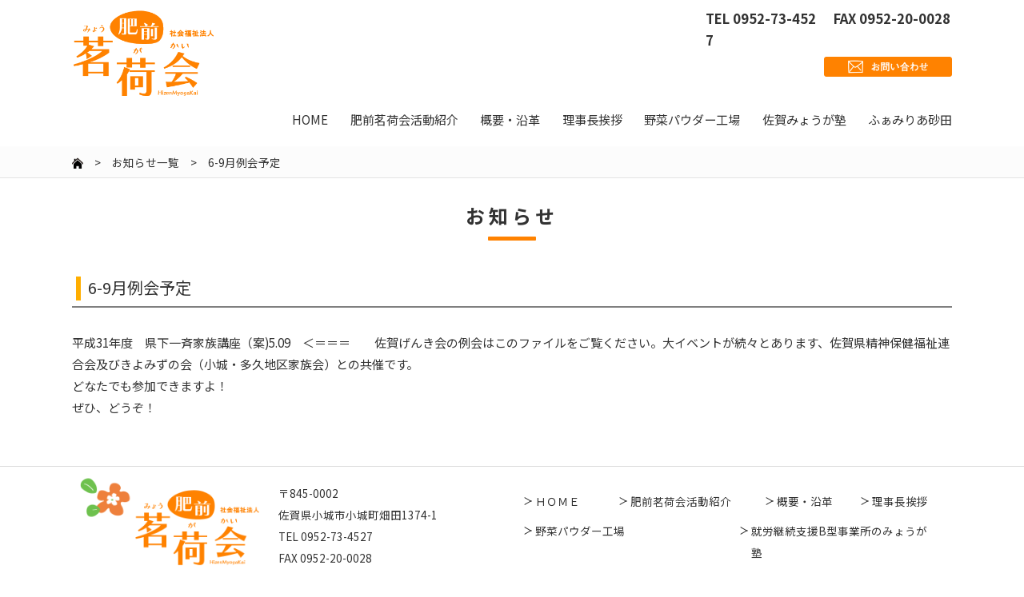

--- FILE ---
content_type: text/html; charset=UTF-8
request_url: https://www.myogakai.jp/information/469.html
body_size: 6079
content:
<!DOCTYPE html>
<html lang="ja" dir="ltr">
<head>
  <meta charset="UTF-8">
  <meta http-equiv="X-UA-Compatible" content="IE=edge">
  <meta name="viewport" content="width=device-width,initial-scale=1.0,minimum-scale=1.0">
  <meta name="format-detection" content="telephone=no">
  <!-- metadata -->
  <title>6-9月例会予定 | 社会福祉法人 肥前茗荷会</title>
  <meta name="keywords" content="肥前茗荷会,みょうが塾,ふぁみりあ砂田" />
<!-- ogp -->
  <meta property="og:title" content="6-9月例会予定 | 社会福祉法人 肥前茗荷会" />
  <meta property="og:type" content="website" />
  <meta property="og:url" content="https://www.myogakai.jp/information/469.html" />
  <meta property="og:image" content="https://www.myogakai.jp/cms/wp-content/themes/myogakai/images/fb.png" />
  <meta property="og:locale" content="ja_JP" />
  <meta property="og:site_name" content="社会福祉法人 肥前茗荷会" />
  <!-- favicon -->
  <link rel="icon" href="https://www.myogakai.jp/cms/wp-content/themes/myogakai/images/favicon.ico" type="image/x-icon" />
  <link rel="Shortcut Icon" type="image/x-icon" href="https://www.myogakai.jp/cms/wp-content/themes/myogakai/images/favicon.ico" />
  <link rel="apple-touch-icon" href="https://www.myogakai.jp/cms/wp-content/themes/myogakai/images/apple-touch-icon.png" />
  <!-- stylesheet -->
  <link rel="stylesheet" href="https://www.myogakai.jp/cms/wp-content/themes/myogakai/style.css" type="text/css" />
  <link rel="stylesheet" href="https://www.myogakai.jp/cms/wp-content/themes/myogakai/content.css" type="text/css" />
  <!--[if lt IE 9]>
  <script src="https://www.myogakai.jp/cms/wp-content/themes/myogakai/js/html5shiv.min.js"></script>
  <script src="https://www.myogakai.jp/cms/wp-content/themes/myogakai/js/respond.min.js"></script>
  <![endif]-->
  <meta name='robots' content='max-image-preview:large' />
<style id='wp-img-auto-sizes-contain-inline-css' type='text/css'>
img:is([sizes=auto i],[sizes^="auto," i]){contain-intrinsic-size:3000px 1500px}
/*# sourceURL=wp-img-auto-sizes-contain-inline-css */
</style>
<style id='wp-block-library-inline-css' type='text/css'>
:root{--wp-block-synced-color:#7a00df;--wp-block-synced-color--rgb:122,0,223;--wp-bound-block-color:var(--wp-block-synced-color);--wp-editor-canvas-background:#ddd;--wp-admin-theme-color:#007cba;--wp-admin-theme-color--rgb:0,124,186;--wp-admin-theme-color-darker-10:#006ba1;--wp-admin-theme-color-darker-10--rgb:0,107,160.5;--wp-admin-theme-color-darker-20:#005a87;--wp-admin-theme-color-darker-20--rgb:0,90,135;--wp-admin-border-width-focus:2px}@media (min-resolution:192dpi){:root{--wp-admin-border-width-focus:1.5px}}.wp-element-button{cursor:pointer}:root .has-very-light-gray-background-color{background-color:#eee}:root .has-very-dark-gray-background-color{background-color:#313131}:root .has-very-light-gray-color{color:#eee}:root .has-very-dark-gray-color{color:#313131}:root .has-vivid-green-cyan-to-vivid-cyan-blue-gradient-background{background:linear-gradient(135deg,#00d084,#0693e3)}:root .has-purple-crush-gradient-background{background:linear-gradient(135deg,#34e2e4,#4721fb 50%,#ab1dfe)}:root .has-hazy-dawn-gradient-background{background:linear-gradient(135deg,#faaca8,#dad0ec)}:root .has-subdued-olive-gradient-background{background:linear-gradient(135deg,#fafae1,#67a671)}:root .has-atomic-cream-gradient-background{background:linear-gradient(135deg,#fdd79a,#004a59)}:root .has-nightshade-gradient-background{background:linear-gradient(135deg,#330968,#31cdcf)}:root .has-midnight-gradient-background{background:linear-gradient(135deg,#020381,#2874fc)}:root{--wp--preset--font-size--normal:16px;--wp--preset--font-size--huge:42px}.has-regular-font-size{font-size:1em}.has-larger-font-size{font-size:2.625em}.has-normal-font-size{font-size:var(--wp--preset--font-size--normal)}.has-huge-font-size{font-size:var(--wp--preset--font-size--huge)}.has-text-align-center{text-align:center}.has-text-align-left{text-align:left}.has-text-align-right{text-align:right}.has-fit-text{white-space:nowrap!important}#end-resizable-editor-section{display:none}.aligncenter{clear:both}.items-justified-left{justify-content:flex-start}.items-justified-center{justify-content:center}.items-justified-right{justify-content:flex-end}.items-justified-space-between{justify-content:space-between}.screen-reader-text{border:0;clip-path:inset(50%);height:1px;margin:-1px;overflow:hidden;padding:0;position:absolute;width:1px;word-wrap:normal!important}.screen-reader-text:focus{background-color:#ddd;clip-path:none;color:#444;display:block;font-size:1em;height:auto;left:5px;line-height:normal;padding:15px 23px 14px;text-decoration:none;top:5px;width:auto;z-index:100000}html :where(.has-border-color){border-style:solid}html :where([style*=border-top-color]){border-top-style:solid}html :where([style*=border-right-color]){border-right-style:solid}html :where([style*=border-bottom-color]){border-bottom-style:solid}html :where([style*=border-left-color]){border-left-style:solid}html :where([style*=border-width]){border-style:solid}html :where([style*=border-top-width]){border-top-style:solid}html :where([style*=border-right-width]){border-right-style:solid}html :where([style*=border-bottom-width]){border-bottom-style:solid}html :where([style*=border-left-width]){border-left-style:solid}html :where(img[class*=wp-image-]){height:auto;max-width:100%}:where(figure){margin:0 0 1em}html :where(.is-position-sticky){--wp-admin--admin-bar--position-offset:var(--wp-admin--admin-bar--height,0px)}@media screen and (max-width:600px){html :where(.is-position-sticky){--wp-admin--admin-bar--position-offset:0px}}

/*# sourceURL=wp-block-library-inline-css */
</style><style id='global-styles-inline-css' type='text/css'>
:root{--wp--preset--aspect-ratio--square: 1;--wp--preset--aspect-ratio--4-3: 4/3;--wp--preset--aspect-ratio--3-4: 3/4;--wp--preset--aspect-ratio--3-2: 3/2;--wp--preset--aspect-ratio--2-3: 2/3;--wp--preset--aspect-ratio--16-9: 16/9;--wp--preset--aspect-ratio--9-16: 9/16;--wp--preset--color--black: #000000;--wp--preset--color--cyan-bluish-gray: #abb8c3;--wp--preset--color--white: #ffffff;--wp--preset--color--pale-pink: #f78da7;--wp--preset--color--vivid-red: #cf2e2e;--wp--preset--color--luminous-vivid-orange: #ff6900;--wp--preset--color--luminous-vivid-amber: #fcb900;--wp--preset--color--light-green-cyan: #7bdcb5;--wp--preset--color--vivid-green-cyan: #00d084;--wp--preset--color--pale-cyan-blue: #8ed1fc;--wp--preset--color--vivid-cyan-blue: #0693e3;--wp--preset--color--vivid-purple: #9b51e0;--wp--preset--gradient--vivid-cyan-blue-to-vivid-purple: linear-gradient(135deg,rgb(6,147,227) 0%,rgb(155,81,224) 100%);--wp--preset--gradient--light-green-cyan-to-vivid-green-cyan: linear-gradient(135deg,rgb(122,220,180) 0%,rgb(0,208,130) 100%);--wp--preset--gradient--luminous-vivid-amber-to-luminous-vivid-orange: linear-gradient(135deg,rgb(252,185,0) 0%,rgb(255,105,0) 100%);--wp--preset--gradient--luminous-vivid-orange-to-vivid-red: linear-gradient(135deg,rgb(255,105,0) 0%,rgb(207,46,46) 100%);--wp--preset--gradient--very-light-gray-to-cyan-bluish-gray: linear-gradient(135deg,rgb(238,238,238) 0%,rgb(169,184,195) 100%);--wp--preset--gradient--cool-to-warm-spectrum: linear-gradient(135deg,rgb(74,234,220) 0%,rgb(151,120,209) 20%,rgb(207,42,186) 40%,rgb(238,44,130) 60%,rgb(251,105,98) 80%,rgb(254,248,76) 100%);--wp--preset--gradient--blush-light-purple: linear-gradient(135deg,rgb(255,206,236) 0%,rgb(152,150,240) 100%);--wp--preset--gradient--blush-bordeaux: linear-gradient(135deg,rgb(254,205,165) 0%,rgb(254,45,45) 50%,rgb(107,0,62) 100%);--wp--preset--gradient--luminous-dusk: linear-gradient(135deg,rgb(255,203,112) 0%,rgb(199,81,192) 50%,rgb(65,88,208) 100%);--wp--preset--gradient--pale-ocean: linear-gradient(135deg,rgb(255,245,203) 0%,rgb(182,227,212) 50%,rgb(51,167,181) 100%);--wp--preset--gradient--electric-grass: linear-gradient(135deg,rgb(202,248,128) 0%,rgb(113,206,126) 100%);--wp--preset--gradient--midnight: linear-gradient(135deg,rgb(2,3,129) 0%,rgb(40,116,252) 100%);--wp--preset--font-size--small: 13px;--wp--preset--font-size--medium: 20px;--wp--preset--font-size--large: 36px;--wp--preset--font-size--x-large: 42px;--wp--preset--spacing--20: 0.44rem;--wp--preset--spacing--30: 0.67rem;--wp--preset--spacing--40: 1rem;--wp--preset--spacing--50: 1.5rem;--wp--preset--spacing--60: 2.25rem;--wp--preset--spacing--70: 3.38rem;--wp--preset--spacing--80: 5.06rem;--wp--preset--shadow--natural: 6px 6px 9px rgba(0, 0, 0, 0.2);--wp--preset--shadow--deep: 12px 12px 50px rgba(0, 0, 0, 0.4);--wp--preset--shadow--sharp: 6px 6px 0px rgba(0, 0, 0, 0.2);--wp--preset--shadow--outlined: 6px 6px 0px -3px rgb(255, 255, 255), 6px 6px rgb(0, 0, 0);--wp--preset--shadow--crisp: 6px 6px 0px rgb(0, 0, 0);}:where(.is-layout-flex){gap: 0.5em;}:where(.is-layout-grid){gap: 0.5em;}body .is-layout-flex{display: flex;}.is-layout-flex{flex-wrap: wrap;align-items: center;}.is-layout-flex > :is(*, div){margin: 0;}body .is-layout-grid{display: grid;}.is-layout-grid > :is(*, div){margin: 0;}:where(.wp-block-columns.is-layout-flex){gap: 2em;}:where(.wp-block-columns.is-layout-grid){gap: 2em;}:where(.wp-block-post-template.is-layout-flex){gap: 1.25em;}:where(.wp-block-post-template.is-layout-grid){gap: 1.25em;}.has-black-color{color: var(--wp--preset--color--black) !important;}.has-cyan-bluish-gray-color{color: var(--wp--preset--color--cyan-bluish-gray) !important;}.has-white-color{color: var(--wp--preset--color--white) !important;}.has-pale-pink-color{color: var(--wp--preset--color--pale-pink) !important;}.has-vivid-red-color{color: var(--wp--preset--color--vivid-red) !important;}.has-luminous-vivid-orange-color{color: var(--wp--preset--color--luminous-vivid-orange) !important;}.has-luminous-vivid-amber-color{color: var(--wp--preset--color--luminous-vivid-amber) !important;}.has-light-green-cyan-color{color: var(--wp--preset--color--light-green-cyan) !important;}.has-vivid-green-cyan-color{color: var(--wp--preset--color--vivid-green-cyan) !important;}.has-pale-cyan-blue-color{color: var(--wp--preset--color--pale-cyan-blue) !important;}.has-vivid-cyan-blue-color{color: var(--wp--preset--color--vivid-cyan-blue) !important;}.has-vivid-purple-color{color: var(--wp--preset--color--vivid-purple) !important;}.has-black-background-color{background-color: var(--wp--preset--color--black) !important;}.has-cyan-bluish-gray-background-color{background-color: var(--wp--preset--color--cyan-bluish-gray) !important;}.has-white-background-color{background-color: var(--wp--preset--color--white) !important;}.has-pale-pink-background-color{background-color: var(--wp--preset--color--pale-pink) !important;}.has-vivid-red-background-color{background-color: var(--wp--preset--color--vivid-red) !important;}.has-luminous-vivid-orange-background-color{background-color: var(--wp--preset--color--luminous-vivid-orange) !important;}.has-luminous-vivid-amber-background-color{background-color: var(--wp--preset--color--luminous-vivid-amber) !important;}.has-light-green-cyan-background-color{background-color: var(--wp--preset--color--light-green-cyan) !important;}.has-vivid-green-cyan-background-color{background-color: var(--wp--preset--color--vivid-green-cyan) !important;}.has-pale-cyan-blue-background-color{background-color: var(--wp--preset--color--pale-cyan-blue) !important;}.has-vivid-cyan-blue-background-color{background-color: var(--wp--preset--color--vivid-cyan-blue) !important;}.has-vivid-purple-background-color{background-color: var(--wp--preset--color--vivid-purple) !important;}.has-black-border-color{border-color: var(--wp--preset--color--black) !important;}.has-cyan-bluish-gray-border-color{border-color: var(--wp--preset--color--cyan-bluish-gray) !important;}.has-white-border-color{border-color: var(--wp--preset--color--white) !important;}.has-pale-pink-border-color{border-color: var(--wp--preset--color--pale-pink) !important;}.has-vivid-red-border-color{border-color: var(--wp--preset--color--vivid-red) !important;}.has-luminous-vivid-orange-border-color{border-color: var(--wp--preset--color--luminous-vivid-orange) !important;}.has-luminous-vivid-amber-border-color{border-color: var(--wp--preset--color--luminous-vivid-amber) !important;}.has-light-green-cyan-border-color{border-color: var(--wp--preset--color--light-green-cyan) !important;}.has-vivid-green-cyan-border-color{border-color: var(--wp--preset--color--vivid-green-cyan) !important;}.has-pale-cyan-blue-border-color{border-color: var(--wp--preset--color--pale-cyan-blue) !important;}.has-vivid-cyan-blue-border-color{border-color: var(--wp--preset--color--vivid-cyan-blue) !important;}.has-vivid-purple-border-color{border-color: var(--wp--preset--color--vivid-purple) !important;}.has-vivid-cyan-blue-to-vivid-purple-gradient-background{background: var(--wp--preset--gradient--vivid-cyan-blue-to-vivid-purple) !important;}.has-light-green-cyan-to-vivid-green-cyan-gradient-background{background: var(--wp--preset--gradient--light-green-cyan-to-vivid-green-cyan) !important;}.has-luminous-vivid-amber-to-luminous-vivid-orange-gradient-background{background: var(--wp--preset--gradient--luminous-vivid-amber-to-luminous-vivid-orange) !important;}.has-luminous-vivid-orange-to-vivid-red-gradient-background{background: var(--wp--preset--gradient--luminous-vivid-orange-to-vivid-red) !important;}.has-very-light-gray-to-cyan-bluish-gray-gradient-background{background: var(--wp--preset--gradient--very-light-gray-to-cyan-bluish-gray) !important;}.has-cool-to-warm-spectrum-gradient-background{background: var(--wp--preset--gradient--cool-to-warm-spectrum) !important;}.has-blush-light-purple-gradient-background{background: var(--wp--preset--gradient--blush-light-purple) !important;}.has-blush-bordeaux-gradient-background{background: var(--wp--preset--gradient--blush-bordeaux) !important;}.has-luminous-dusk-gradient-background{background: var(--wp--preset--gradient--luminous-dusk) !important;}.has-pale-ocean-gradient-background{background: var(--wp--preset--gradient--pale-ocean) !important;}.has-electric-grass-gradient-background{background: var(--wp--preset--gradient--electric-grass) !important;}.has-midnight-gradient-background{background: var(--wp--preset--gradient--midnight) !important;}.has-small-font-size{font-size: var(--wp--preset--font-size--small) !important;}.has-medium-font-size{font-size: var(--wp--preset--font-size--medium) !important;}.has-large-font-size{font-size: var(--wp--preset--font-size--large) !important;}.has-x-large-font-size{font-size: var(--wp--preset--font-size--x-large) !important;}
/*# sourceURL=global-styles-inline-css */
</style>

<style id='classic-theme-styles-inline-css' type='text/css'>
/*! This file is auto-generated */
.wp-block-button__link{color:#fff;background-color:#32373c;border-radius:9999px;box-shadow:none;text-decoration:none;padding:calc(.667em + 2px) calc(1.333em + 2px);font-size:1.125em}.wp-block-file__button{background:#32373c;color:#fff;text-decoration:none}
/*# sourceURL=/wp-includes/css/classic-themes.min.css */
</style>
<script type="text/javascript" src="https://www.myogakai.jp/cms/wp-includes/js/jquery/jquery.min.js?ver=3.7.1" id="jquery-core-js"></script>
<script type="text/javascript" src="https://www.myogakai.jp/cms/wp-includes/js/jquery/jquery-migrate.min.js?ver=3.4.1" id="jquery-migrate-js"></script>
  <!-- LightBox -->
  <script src="https://www.myogakai.jp/cms/wp-content/themes/myogakai/js/lightbox.min.js"></script>
  <link rel="stylesheet" href="https://www.myogakai.jp/cms/wp-content/themes/myogakai/css/lightbox.min.css" type="text/css" />
  <!-- Org JS -->
  <script src="https://www.myogakai.jp/cms/wp-content/themes/myogakai/js/common.js"></script>
  <script>
  jQuery(function ($) {
    $("a.popupImg").each(function(e){
     title=$(this).attr('title');
     if(title != null){
      alt = $(this).find('img').attr('alt');
      if(alt){
       $(this).attr( "data-title", alt );
      }
     }
    });
  });
  </script>
<!-- Google tag (gtag.js) -->
<script async src="https://www.googletagmanager.com/gtag/js?id=G-MDLNLXMDWW"></script>
<script>
  window.dataLayer = window.dataLayer || [];
  function gtag(){dataLayer.push(arguments);}
  gtag('js', new Date());

  gtag('config', 'G-MDLNLXMDWW');
</script>
</head>
<body>
<div id="wrapper">
 <div id="header">
  <p id="headerLogo"><a href="https://www.myogakai.jp/"><img src="https://www.myogakai.jp/cms/wp-content/themes/myogakai/images/common/header-logo.png" alt="社会福祉法人 肥前茗荷会" width="180" height="100" /></a></p>
  <p id="headerLogo-sp"><a href="https://www.myogakai.jp/"><img src="https://www.myogakai.jp/cms/wp-content/themes/myogakai/images/common/header-logo_sp.png" alt="社会福祉法人 肥前茗荷会" /></a></p>
<div id="upperRight">
<p id="headerTel">TEL 0952-73-4527</p>
<p id="headerFax">FAX 0952-20-0028</p>
<p id="headerMail"><a href="#"><img src="https://www.myogakai.jp/cms/wp-content/themes/myogakai/images/common/header-contact.png" alt="お問い合わせ" width="160" height="25" /></a></p>
</div>
  <div id="hMenuBtnWrap">
   <div class="hMenuBtnBox">
    <div class="hMenuBtnMiddle"></div>
   </div>
  </div>
  <div id="headerMenuMainWrap">
  <div class="headerMenuMainBox">
  <div class="headerMenuMain">
  <div id="headerMenuWrap">					
  <div class="headerMenu">
   <ul>
    <li id="hm_1"><a href="https://www.myogakai.jp/"><span>HOME</span></a></li>
    <li id="hm_2"><a href="https://www.myogakai.jp/business/12.html"><span>肥前茗荷会活動紹介</span></a></li>
    <li id="hm_3"><a href="https://www.myogakai.jp/overview/16.html"><span>概要・沿革</span></a></li>
    <li id="hm_4"><a href="https://www.myogakai.jp/greeting/18.html"><span>理事長挨拶</span></a></li>
	<li id="hm_6"><a href="https://www.myogakai.jp/vegetable_powder/1440.html"><span>野菜パウダー工場</span></a></li>
    <li id="hm_5"><a href="https://www.myogakai.jp/myougajuku_index"><span>佐賀みょうが塾</span></a></li>
    <li id="hm_7"><a href="https://www.myogakai.jp/familia-isakoda_index"><span>ふぁみりあ砂田</span></a></li>
   </ul>
   <div class="sphInquiryBox">
    <p class="sphInquiryTtl">お問い合わせ</p>
    <p class="sphTel">TEL <a href="tel:0952734527">0952-73-4527</a></p>
<p class="sphFax">FAX 0952-20-0028</p>
    <p class="sphContact"><a href="https://www.myogakai.jp/contact/34.html"><img src="https://www.myogakai.jp/cms/wp-content/themes/myogakai/images/common/header-contact.png" alt="お問い合わせ" width="160" height="25" /></a></p>
   </div>
  </div><!-- headerMenu -->
  </div><!-- headerMenuWrap -->
  </div><!-- headerMenuMain -->
  </div><!-- headerMenuMainBox -->
  </div><!-- headerMenuMainWrap -->
<div id="headerMenuBg"></div>
<div id="headerMenuBgOverlay"></div>
 </div><!-- header終 --><div id="contents">
  <div id="breadcrumbWrap"><p><a href="https://www.myogakai.jp/"><img src="https://www.myogakai.jp/cms/wp-content/themes/myogakai/images/common/home.png" alt="HOME" width="14" height="14" /></a>　&gt;　<a href="https://www.myogakai.jp/information">お知らせ一覧</a>　&gt;　6-9月例会予定</p></div>
  <div id="main" class="infoFrame">
	<h1 class="midashi-h1"><span>お知らせ</span></h1>
    <h2 class="midashi-h2">6-9月例会予定</h2>
<p><a href="https://www.myogakai.jp/cms/wp-content/uploads/2019/05/696e7e077ad9d4d3188a113d7088d440-1.doc">平成31年度　県下一斉家族講座（案)5.09　＜＝＝＝　　佐賀げんき会の例会はこのファイルをご覧ください。大イベントが続々とあります、佐賀県精神保健福祉連合会及びきよみずの会（小城・多久地区家族会）との共催です。</a></p>
<p>どなたでも参加できますよ！</p>
<p>ぜひ、どうぞ！</p>
  </div><!-- main -->
</div><!-- contents終 -->
<div id="footer">
	<div id="footerLeft">
		<p id="footerLogo"><a href="https://www.myogakai.jp"><img src="https://www.myogakai.jp/cms/wp-content/themes/myogakai/images/common/footer-logo_pc.png" alt="" class="switch" /></a></p>
		<p id="footerAdd">&#12306;845-0002<br/>佐賀県小城市小城町畑田1374-1<br/>TEL 0952-73-4527<br/>FAX 0952-20-0028</p>
	</div><!-- footerLeft終 -->
	<div id="footerRight">
	  <ul id="fMenu1">
		<li><a href="https://www.myogakai.jp/">ＨＯＭＥ</a></li>
		<li id="fm_2"><a href="https://www.myogakai.jp/business/12.html">肥前茗荷会活動紹介</a></li>
		<li><a href="https://www.myogakai.jp/overview/16.html">概要・沿革</a></li>
		<li><a href="https://www.myogakai.jp/greeting/18.html">理事長挨拶</a></li>
	  </ul>
	  <ul id="fMenu2">
		<li><a href="https://www.myogakai.jp/vegetable_powder/1440.html">野菜パウダー工場</a></li>
		<li><a href="https://www.myogakai.jp/myougajuku_index">就労継続支援B型事業所のみょうが塾</a></li>
		<li><a href="https://www.myogakai.jp/familia-isakoda_index">共同生活支援ふぁみりあ砂田</a></li>
		<li><a href="https://www.myogakai.jp/contact/34.html">お問い合わせ</a></li>
	  </ul>
	  <ul id="fMenu3">
		
		<li><a href="https://www.myogakai.jp/privacy/30.html">プライバシーポリシー</a></li>
		<li><a href="https://www.myogakai.jp/sitemap/32.html">サイトマップ</a></li>
	  </ul>
	</div><!-- footerRight終 -->
</div><!-- footer終 -->
	<div id="footerLowerWrap">
	<div id="footerLowerBox">
<div id="footerBanner">
<p><a href="https://www.jka-cycle.jp/" target="_blank"><img src="https://www.myogakai.jp/cms/wp-content/themes/myogakai/images/common/banner-keirin.png" alt="競輪とオートレースの補助事業" width="149" height="44" /></a>
<p><a href="https://www.myogakai.jp/myougajuku-info/1567.html" target="_blank"><img src="https://www.myogakai.jp/cms/wp-content/themes/myogakai/images/common/banner-jkf.png" alt="公益財団法人 JKA 補助事業完了のお知らせ" width="234" height="60" /></a></p>
</div>
<p id="copyRight">(C) Hizen Myoga Kai All Rights Reserved.</p>
	</div><!-- footerLowerBox終 -->
	</div><!-- footerLowerWrap終 -->
	<div id="pageTopBtn">
		<p><a href="#"><img src="https://www.myogakai.jp/cms/wp-content/themes/myogakai/images/common/pagetop.png" alt="ページTOP" width="60" height="60" /></a></p>
	</div><!-- pageTopBtn -->
</div><!-- wrapper終 -->
<script type="speculationrules">
{"prefetch":[{"source":"document","where":{"and":[{"href_matches":"/*"},{"not":{"href_matches":["/cms/wp-*.php","/cms/wp-admin/*","/cms/wp-content/uploads/*","/cms/wp-content/*","/cms/wp-content/plugins/*","/cms/wp-content/themes/myogakai/*","/*\\?(.+)"]}},{"not":{"selector_matches":"a[rel~=\"nofollow\"]"}},{"not":{"selector_matches":".no-prefetch, .no-prefetch a"}}]},"eagerness":"conservative"}]}
</script>
</body>
</html>

--- FILE ---
content_type: text/css
request_url: https://www.myogakai.jp/cms/wp-content/themes/myogakai/style.css
body_size: 7317
content:
@charset "UTF-8";
/*
Theme Name: レスポンシブテンプレート
Theme URI: 
Description: サインズ
Version: 1.0
Author: sains
Author URI: 
*/

@import url(https://fonts.googleapis.com/css?family=Noto+Sans+JP:400,500,700&display=swap);

/******************
画像位置ぞろえ[共通]
******************/

img.aligncenter{
	display: block;
	margin-left: auto;
	margin-right: auto;
}

img.alignright{
	margin-left: auto;
	display:block;
}

img.alignleft{
	text-align: left;
}

/******************
オールクリア[共通]
******************/

body,div,pre,p,blockquote,
form,fieldset,input,textarea,select,option,
dl,dt,dd,ul,ol,li,h1,h2,h3,h4,h5,h6,
table,th,td,embed,object{
	margin: 0;
	padding: 0;
}

body{
	font-family:"Noto Sans JP", Helvetica,Arial,"ヒラギノ角ゴ Pro W3","Hiragino Kaku Gothic Pro","メイリオ",Meiryo,sans-serif;
	font-size:94%;
	color:#323232;
	line-height:1.8em;
	-webkit-text-size-adjust: 100%;
	word-break: break-all;
}

img{
	border:none;
	vertical-align:bottom;
	max-width:100%;
	height:auto;
}

li{
	list-style-type:none;	
}

a{
	color:#323232;
	text-decoration:none;
	-webkit-transition: color 0.3s;
	transition: color 0.3s;
}

a:hover{
	color:#e64600;
}

a img{
    -webkit-transition: 0.3s ease-in-out;
       -moz-transition: 0.3s ease-in-out;
         -o-transition: 0.3s ease-in-out;
            transition: 0.3s ease-in-out;
		outline:none;
	box-shadow: #000 0 0 0;
	backface-visibility: hidden;
	-webkit-backface-visibility: hidden;
}

a:hover img{
	opacity:0.7;
	-moz-opacity:0.7;
	-webkit-opacity:0.7;
}

table{
	border-collapse:collapse;
	border-color: #333333;
}

th{
	font-weight:500;
}

td{
	vertical-align:top;
}


/******************
汎用[共通]
******************/

.float_left{
	float:left;
}

.float_right{
	float:right;
}

.clear{
	clear:both;
}

.cenclear{
	clear:both;
	text-align:center;
	padding-top:30px;
}

.txt_center{
	text-align:center;
}


/******************
全体[共通]
******************/

#wrapperTop,#wrapper{
	width:100%;
	overflow:hidden;
}
#wrapperVege{
	width:100%;
}

/******************
全体[タブレット＋スマートフォン]
******************/

@media screen and (min-width: 665px) and (max-width: 900px) {

body{
	font-size:90%;
}

}

@media screen and (max-width: 664px) {

body{
	font-size:88%;
}

}


/******************
ヘッダー【トップ＋コンテンツ共通】[PC+タブレット]
******************/

#headerUpperBox{
	width:1100px;
	margin:0 auto;
}
#upperRight{
	float:right;
	width:28%;
}
#wrapperTop #mainImg{
	text-align:center;
}
#headerTel{
	font-weight:bolder;
	font-size:110%;
	margin-top:10px;
	float:left;
	width:48%;
}
#headerFax{
	font-weight:bolder;
	font-size:110%;
	margin-top:10px;
	float:right;
	width:48%;
}
#headerMail{
	clear:both;
	text-align:right;
	padding-top:5px;
}

#headerLogo{
	float:left;
	padding:10px 0px 0px 0px;
}
#headerLogo-sp{
	display:none;
}

#headerMainBox{
	width:1100px;
	margin:0 auto;
	clear:both;
}

#mainUpper{
	width:1100px;
	margin:60px auto;
	clear:both;
	overflow:hidden;
}

#topLeft{
	width:60%;
	float:left;
}
#topLeft .bnrImg1{
	margin-bottom:20px;
}
#topLeft .bnrImg3{
	margin-bottom:20px;
}
#topRight{
	width:35%;
	float:right;
}
#mainContact{
	clear:both;
}
#mainContact p{
	margin:0 auto 60px;
	width:220px;
}

#wrapperTop .headerMenu{
	width:100%;
}
.headerMenu ul li{
	float:left;
	position: relative;
	text-align:center;
}

.headerMenu ul li a{
	display:inline-block;
	width:100%;
	padding:10px 0;
	font-size:110%;
	position:relative;
	border-left:1px solid #464646;
	margin-bottom:10px;
}
.headerMenu ul #hm_1 a{
	border:none;
}
.headerMenu ul li a::after {
    position: absolute;
    bottom: -10px;
    left: 50%;
    content: '';
    width: 0;
    height: 4px;
    background-color: #ff8200;
    -webkit-transition: all 0.3s;
    transition: all 0.3s;
    -webkit-transform: translateX(-50%);
    transform: translateX(-50%);
}
.headerMenu ul li a:hover::after {
	width:100%;
}

.headerMenu ul li span{
	display:block;
}

.headerMenu ul li a:hover{
	color:#323232;
}

.headerMenu a:hover{
	text-decoration:none;
}

.headerMenu a.arrow:hover{
	cursor:default;
}

.headerMenu li ul{
	position:absolute;
	z-index:9999;
	top:100%;
	left:0;
	opacity:0;
	top:50%;
	visibility:hidden;
	transition:.5s;
	-webkit-box-shadow:0px 0px 5px 0px rgba(0,0,0,0.75);
	-moz-box-shadow:0px 0px 5px 0px rgba(0,0,0,0.75);
	box-shadow:0px 0px 5px 0px rgba(0,0,0,0.75);
}

.headerMenu li:hover ul{
	top:102%;
	visibility:visible;
	opacity:1;
	width:270px;
}

.headerMenu ul li ul li{
	position:relative;
	z-index:7000;
	float:none;
	text-align:left;
	width:100%;
}

#wrapperTop .headerMenu ul li ul li,
#wrapper .headerMenu ul li ul li,
#wrapperVege .headerMenu ul li ul li{
	width:100%;
}

.headerMenu ul li ul li a{
	display:block;
	padding:15px 1% 15px 3%;
	background-color: #fff;
	width:96%;
}

.headerMenu ul li ul li a:hover{
	background-color: #e3e3e3;
}

.sphInquiryBox{
	display:none;
}
@media screen and (max-width: 1100px) {
#headerUpperBox{
	width:100%;
	margin:0 auto;
}
#upperRight{
	margin-right:2%;
	margin:5px 0 0 0;
	width:34%;
}
#headerMainBox{
	width:98%;
	margin:0 auto;
	clear:both;
}
#mainUpper{
	width:98%;
}
.headerMenu ul li a{
	font-size:100%;
}
}
@media screen and (max-width: 850px) {
#upperRight{
	width:38%;
}
}
@media screen and (max-width: 768px) {
#upperRight{
	display:none;
}
#wrapperTop #mainImg{
	width:85%;
}
#mainUpper{
	margin:20px auto 0;
}
#topLeft{
	width:100%;
	float:none;
}
#topRight{
	width:75%;
	float:none;
	margin:40px auto;
}
.headerMenu ul li a{
	border-left:none;
}
.sphInquiryBox{
	display:block;
}
#topLeft .bnrImg1{
	margin-bottom:20px;
}
}

/******************
ヘッダー【トップ】[PC+タブレット]
******************/

#wrapperTop .headerMenu ul li{
	width:-webkit-calc(16% - 1px);
	width:calc(16% - 1px);
}
#wrapperTop .headerMenu ul li:first-child{
	border:none;
}
#wrapperTop .headerMenu ul li{
	width:15%;
}
#wrapperTop .headerMenu ul #hm_1{
	width:21%;
}
#wrapperTop .headerMenu ul #hm_5{
	width:19%;
}

/******************
ヘッダー【コンテンツ】[PC+タブレット]
******************/

/*中ページ*/
#wrapper #header , #wrapperVege #header{
	width:1100px;
	margin:0 auto;
}


#wrapper #headerTel , #wrapperVege #headerTel{
	float:left;
}
/*
#wrapper #headerMail , #wrapperVege #headerMail{
	float:right;
	margin:5px 0 0 15px;
}
*/
#wrapper .headerMenu , #wrapperVege .headerMenu{
	width:75%;
	float:right;
	margin-top:30px;
}
#wrapper .headerMenu ul , #wrapperVege .headerMenu ul{
	display:flex;
	justify-content:space-between;
}
/*#wrapper .headerMenu ul li , #wrapperVege .headerMenu ul li{
	width:12%;
}
#wrapper .headerMenu ul #hm_1, #wrapperVege .headerMenu ul #hm_1{
	width:8%;
}
#wrapper .headerMenu ul #hm_3, #wrapperVege .headerMenu ul #hm_3{
	width:12%;
}
#wrapper .headerMenu ul #hm_2 , #wrapperVege .headerMenu ul #hm_2{
	width:23%;
}
#wrapper .headerMenu ul #hm_6 , #wrapperVege .headerMenu ul #hm_6{
	width:21%;
}*/
#wrapper .headerMenu ul li a , #wrapperVege .headerMenu ul li a{
	border:none;
	font-size:100%;
}

@media screen and (min-width: 769px) and (max-width: 1100px) {
#wrapper .headerMenu , #wrapperVege .headerMenu{
	width:100%;
	margin-top:10px;
}
}
@media screen and (max-width: 768px) {
#wrapper .headerMenu ul , #wrapperVege .headerMenu ul{
	display:block!important;
}
}


/******************
ヘッダー[スマートフォン]
******************/

@media screen and (max-width: 768px) {
#wrapper #header , #wrapperVege #header{
	height:60px;
}
/*
body.headerMenuActive{
	position:fixed;
	width: 100%;
	height: 100%;
}

#wrapperTop,#wrapper , #wrapperVege{
	padding-top:80px;
}

#header{
	height:80px;
	z-index:2;
	position: fixed;
	top: 0;
	left: 0;
	width: 100%;
	transition: .3s;
	background-color:white;
}
*/
#headerLogo{
	display:none;
}
#headerLogo-sp{
	display:block;
	padding:10px 0px 0px 0px;
	width:140px;
}

#hMenuBtnWrap {
	position:absolute;
	z-index:5500;
	top:2px;
	right:5px;
	width:55px;
	height:55px;
	cursor:pointer;
	-webkit-transition:opacity .2s ease .3s, top 0s ease .3s;
	-moz-transition:opacity .2s ease .3s, top 0s ease .3s;
	-ms-transition:opacity .2s ease .3s, top 0s ease .3s;
	transition:opacity .2s ease .3s, top 0s ease .3s;
	
}

#hMenuBtnWrap .hMenuBtnBox {
	padding:10px 11px 10px 8px;
	-webkit-transition:all .3s ease;
	-moz-transition:all .3s ease;
	-ms-transition:all .3s ease;
	transition:all .3s ease;
}

.hMenuBtnBox:after,
.hMenuBtnBox:before,
.hMenuBtnBox div.hMenuBtnMiddle:before {
	content:'';
	display:block;
	width:15px;
	height:2px;
	margin:2px 0;
	background-color:#92959E;
	-webkit-transition:all .25s ease;
	-moz-transition:all .25s ease;
	-ms-transition:all .25s ease;
	transition:all .25s ease;
	outline:1px solid transparent;
}

#header .morph-menu-active{
	position:fixed;
}

#header .morph-menu-active .hMenuBtnBox:after,
#header .morph-menu-active .hMenuBtnBox:before,
#header .morph-menu-active .hMenuBtnBox div.hMenuBtnMiddle:before {
	background-color:#fff;
}

#headerMenuWrap {
	position:relative;
	top:70px;
	width:100%;
	margin:0;
	padding:5px 0 0 0;
	-webkit-transform:translate3d(0,0,0);
	-webkit-transition:all .2s ease;
	-moz-transition:all .2s ease;
	-ms-transition:all .2s ease;
	transition:all .2s ease;
}

#header .morph-menu-active{
	padding-top:7px;
}

#wrapper .headerMenu , #wrapperVege .headerMenu{
	width:100%;
	height:100%;
	float:none;
	margin:0 auto;
}

#wrapperTop #header .headerMenu ul li,
#wrapper #header .headerMenu ul li,
#wrapperVege #header .headerMenu ul li
{
	width:auto;
	text-align:left;
	overflow:hidden !important;
	float:none;
	height:auto;
}

#wrapperTop #header .headerMenu ul li a,
#wrapper #header .headerMenu ul li a,
#wrapperVege #header .headerMenu ul li a
{
	width:auto;
	font-size:4vw;
	line-height:2em;
	font-weight:500;
	margin:0;
	padding:9px 0 9px 21px;
	display:block;
	text-decoration:none;
	text-indent:0;
	height:auto;
	color:#535353;
	border-top:1px solid #cccccc;
}
#wrapperTop #header .headerMenu ul li a:hover,
#wrapper #header .headerMenu ul li a:hover, 
#wrapperVege #header .headerMenu ul li a:hover
{
	color:#e64600;
}
#wrapperTop #header .headerMenu ul li:last-child a,
#wrapper #header .headerMenu ul li:last-child a,
#wrapperVege #header .headerMenu ul li:last-child a{
	border-bottom:1px solid #cccccc;
}

#wrapperTop #header .headerMenu ul li ul li:last-child a,
#wrapper #header .headerMenu ul li ul li:last-child a,
#wrapperVege #header .headerMenu ul li ul li:last-child a{
	border-bottom:none;
}

.headerMenu ul li ul{
	display:none;
}

#wrapperTop #header .headerMenu ul li ul li a,
#wrapper #header .headerMenu ul li ul li a,
#wrapperVege #header .headerMenu ul li ul li a{
	padding-left:40px;
}

#wrapperTop #header .headerMenu p a,
#wrapper #header .headerMenu p a,
#wrapperVege #header .headerMenu p a{
	text-indent:0;
	padding:0;
}

.headerMenu ul li.border a {
	padding-bottom:19px;
	margin-bottom:8px;
}

.headerMenu a li {
	font-size:16px;
	width:40px;
	margin-left:-8px;
	text-align:center;
	display:inline-block;
}

.headerMenu ul li a {
	opacity:0;
	-webkit-transform:translateX(30px);
	-moz-transform:translateX(30px);
	transform:translateX(30px);
	position:relative;
}

#header .headerMenuWrap-active .headerMenu ul li a {
	opacity:1;
	-webkit-transform:translateX(0);
	-moz-transform:translateX(0);
	transform:translateX(0);
}

.headerMenu ul li a.spToggle::before{
	content:'';
	right:22px;
	-webkit-transform: rotate(135deg);
	-moz-transform: rotate(135deg);
	-ms-transform: rotate(135deg);
	-o-transform: rotate(135deg);
	transform: rotate(135deg);
	background-color:transparent;
	top: 0px;
	bottom: 7px;
	width:12px;
	height:12px;
	border-top:3px solid #555555;
	border-right:3px solid #555555;
	left:auto;
	position:absolute;
	margin: auto;
	vertical-align:middle;
}

.headerMenu ul li a.open::before{
	-webkit-transform: rotate(315deg);
	-moz-transform: rotate(315deg);
	-ms-transform: rotate(315deg);
	-o-transform: rotate(315deg);
	transform: rotate(315deg);
	top: 7px;
	bottom: 0px;
}

#header .headerMenuWrap-active .headerMenu ul li:nth-child(1) a {
	-webkit-transition:opacity .3s ease .2s, -webkit-transform .5s ease .2s;
	-moz-transition:opacity .3s ease .2s, -moz-transform .5s ease .2s;
	transition:opacity .3s ease .2s, transform .5s ease .2s;
}

#header .headerMenuWrap-active .headerMenu ul li:nth-child(2) a {
	-webkit-transition:opacity .3s ease .25s, -webkit-transform .5s ease .25s;
	-moz-transition:opacity .3s ease .25s, -moz-transform .5s ease .25s;
	transition:opacity .3s ease .25s, transform .5s ease .25s;
}

#header .headerMenuWrap-active .headerMenu ul li:nth-child(3) a {
	-webkit-transition:opacity .3s ease .3s, -webkit-transform .5s ease .3s;
	-moz-transition:opacity .3s ease .3s, -moz-transform .5s ease .3s;
	transition:opacity .3s ease .3s, transform .5s ease .3s;
}

#header .headerMenuWrap-active .headerMenu ul li:nth-child(4) a {
	-webkit-transition:opacity .3s ease .35s, -webkit-transform .5s ease .35s;
	-moz-transition:opacity .3s ease .35s, -moz-transform .5s ease .35s;
	transition:opacity .3s ease .35s, transform .5s ease .35s;
}

#header .headerMenuWrap-active .headerMenu ul li:nth-child(5) a {
	-webkit-transition:opacity .3s ease .4s, -webkit-transform .5s ease .4s;
	-moz-transition:opacity .3s ease .4s, -moz-transform .5s ease .4s;
	transition:opacity .3s ease .4s, transform .5s ease .4s;
}

#header .headerMenuWrap-active .headerMenu ul li:nth-child(6) a {
	-webkit-transition:opacity .3s ease .45s, -webkit-transform .5s ease .45s;
	-moz-transition:opacity .3s ease .45s, -moz-transform .5s ease .45s;
	transition:opacity .3s ease .45s, transform .5s ease .45s;
}

#header .headerMenuWrap-active .headerMenu ul li:nth-child(7) a {
	-webkit-transition:opacity .3s ease .5s, -webkit-transform .5s ease .5s;
	-moz-transition:opacity .3s ease .5s, -moz-transform .5s ease .5s;
	transition:opacity .3s ease .5s, transform .5s ease .5s;
}

#header .headerMenuWrap-active .headerMenu ul li:nth-child(8) a {
	-webkit-transition:opacity .3s ease .55s, -webkit-transform .5s ease .55s;
	-moz-transition:opacity .3s ease .55s, -moz-transform .5s ease .55s;
	transition:opacity .3s ease .55s, transform .5s ease .55s;
}

#header .headerMenuWrap-active .headerMenu ul li:nth-child(9) a {
	-webkit-transition:opacity .3s ease .6s, -webkit-transform .5s ease .6s;
	-moz-transition:opacity .3s ease .6s, -moz-transform .5s ease .6s;
	transition:opacity .3s ease .6s, transform .5s ease .6s;
}

#header .headerMenuWrap-active .headerMenu ul li:nth-child(10) a {
	-webkit-transition:opacity .3s ease .65s, -webkit-transform .5s ease .65s;
	-moz-transition:opacity .3s ease .65s, -moz-transform .5s ease .65s;
	transition:opacity .3s ease .65s, transform .5s ease .65s;
}

#header .headerMenuWrap-active .headerMenu ul li:nth-child(11) a {
	-webkit-transition:opacity .3s ease .7s, -webkit-transform .5s ease .7s;
	-moz-transition:opacity .3s ease .7s, -moz-transform .5s ease .7s;
	transition:opacity .3s ease .7s, transform .5s ease .7s;
}

#header .headerMenuWrap-active .headerMenu ul li:nth-child(12) a {
	-webkit-transition:opacity .3s ease .75s, -webkit-transform .5s ease .75s;
	-moz-transition:opacity .3s ease .75s, -moz-transform .5s ease .75s;
	transition:opacity .3s ease .75s, transform .5s ease .75s;
}

#header .headerMenuWrap-active .headerMenu ul li:nth-child(13) a {
	-webkit-transition:opacity .3s ease .8s, -webkit-transform .5s ease .8s;
	-moz-transition:opacity .3s ease .8s, -moz-transform .5s ease .8s;
	transition:opacity .3s ease .8s, transform .5s ease .8s;
}

#header .headerMenuWrap-active .headerMenu ul li:nth-child(14) a {
	-webkit-transition:opacity .3s ease .85s, -webkit-transform .5s ease .85s;
	-moz-transition:opacity .3s ease .85s, -moz-transform .5s ease .85s;
	transition:opacity .3s ease .85s, transform .5s ease .85s;
}

#header .headerMenuWrap-active .headerMenu ul li:nth-child(15) a {
	-webkit-transition:opacity .3s ease .9s, -webkit-transform .5s ease .9s;
	-moz-transition:opacity .3s ease .9s, -moz-transform .5s ease .9s;
	transition:opacity .3s ease .9s, transform .5s ease .9s;
}

.headerMenu .menu {
	list-style:none;
	margin:0;
	padding:0;
}

.headerMenu .menu li {
	position:relative;
	margin:0;
	padding:0;
	border:none;
	z-index:auto;
}

.headerMenu .menu li span {
	display:inline-block;
	z-index:999;
	cursor:pointer;
    padding-left: 11px;
    color: #575757;
	font-size:11px;
}

.headerMenu .menu li a:hover span {
}

.headerMenu .menu ul {
	list-style:none;
	margin:8px 0 23px 0;
	padding:0;
	display:none;
}

/* MAIN WRAPPER
**************************************************/
/* main wrapper */
#headerMenuMainWrap {
	position:fixed;
	z-index:3500;
	top:0;
	right:0;
	width:100%;
	height:100%;
	margin:0;
	padding:0;
	overflow:hidden !important;
	-webkit-transform: translate3d(100%, 0, 0);
	-moz-transform: translate3d(100%, 0, 0);
	-ms-transform: translate3d(100%, 0, 0);
	transform: translate3d(100%, 0, 0);
	-webkit-transition:all .4s cubic-bezier(.37,.15,.32,.94);
	-moz-transition:all .4s cubic-bezier(.37,.15,.32,.94);
	-ms-transition:all .4s cubic-bezier(.37,.15,.32,.94);
	transition:all .4s cubic-bezier(.37,.15,.32,.94);
}

.sphInquiryBox{
	-webkit-transform: translate3d(100%, 0, 0);
	-moz-transform: translate3d(100%, 0, 0);
	-ms-transform: translate3d(100%, 0, 0);
	transform: translate3d(100%, 0, 0);
	-webkit-transition:all .4s cubic-bezier(.37,.15,.32,.94);
	-moz-transition:all .4s cubic-bezier(.37,.15,.32,.94);
	-ms-transition:all .4s cubic-bezier(.37,.15,.32,.94);
	transition:all .4s cubic-bezier(.37,.15,.32,.94);
}

#header .headerMenuMainWrapSp{
	transition-duration:0.5s;
	-webkit-transition-duration:0.5s;
	-moz-transition-duration:0.5s; 
	-o-transition-duration:0.5s;
	-ms-transition-duration:0.5s;
}

#header .headerMenuMainWrap-active ,
#header .headerMenuWrap-active .sphInquiryBox{
	-webkit-transform:translateX(0);
	-moz-transform:translateX(0);
	-ms-transform:translateX(0);
	transform:translateX(0);
}

/* main inner wrapper */
.headerMenuMainBox {
	position:relative;
	width:100%;
	height:100%;
	overflow-y:scroll !important;
	overflow-x:hidden;
	/* smooth scroll on iOS */
	-webkit-transition:all .4s cubic-bezier(.37,.15,.32,.94);
	-moz-transition:all .4s cubic-bezier(.37,.15,.32,.94);
	-ms-transition:all .4s cubic-bezier(.37,.15,.32,.94);
	transition:all .4s cubic-bezier(.37,.15,.32,.94);
	transition-duration:0.5s;
}

/* content inner */
.headerMenuMain {
	/* 100.1% to get around mobile Safari's schrinking address bar conflict */
	height:110.1%;
}

/* give images/videos/embeds max width */
.headerMenuMain img,
.headerMenuMain iframe,
.headerMenuMain object,
.headerMenuMain embed {
	max-width:100%;
	height:auto;
}

/* sidebar background overlay */
#headerMenuBgOverlay {
	position:fixed;
	z-index:2500;
	top:-1000%;
	left:0;
	right:0;
	width:100%;
	/* 110% height to avoid iOS browser scroll mishap */
	height:110%;
	background-color:#000;
	opacity:0;
	display:block;
	-webkit-transition:top 0s ease .35s, opacity .35s ease;
	-moz-transition:top 0s ease .35s, opacity .35s ease;
	-ms-transition:top 0s ease .35s, opacity .35s ease;
	transition:top 0s ease .35s, opacity .35s ease;
}

#header .headerMenuBgOverlay-active {
	top:0;
	opacity:.3;
	-webkit-transition:top 0s ease 0s, opacity .35s ease;
	-moz-transition:top 0s ease 0s, opacity .35s ease;
	-ms-transition:top 0s ease 0s, opacity .35s ease;
	transition:top 0s ease 0s, opacity .35s ease;
}


/* HEADING CONTENT + OVERLAY + IMAGE
**************************************************/
/* joint styles */
.morph-heading-wrapper,
.morph-heading-overlay,
.morph-heading-image {
	position:absolute;
	width:100%;
	height:200px;
	margin:0;
	padding:0;
}

/* heading wrapper */
.morph-heading-wrapper {
	z-index:5000;
	display:table;
}

.morph-heading-inner {
	display:table-cell;
	vertical-align:bottom;
	padding:0 60px 18px 18px;
}

/* heading text */
.morph-heading-text {
	width:100%;
	color:#fff;
	display:block;
	margin:0 0 8px 0;
	
	font-family:'Roboto';
	font-weight:500;
	font-size:15px;
	line-height:15px;
	color:#fff;
}

/* subheading text */
.morph-subheading-text {
	width:100%;
	color:#fff;
	display:block;
	margin:-6px 0 0 0;
	
	font-family:'Roboto';
	font-weight:500;
	font-size:12px;
	line-height:13px;
	color:#D3D3DA;
}

/* heading overlay */
.morph-heading-overlay {
	z-index:4500;
	background-color:#fff;
	opacity:.2;
}

/* heading image */
.morph-heading-image {
	z-index:4000;
	background-size:cover;
	background-repeat:repeat;
}


/*
MISC
**************************************************/
/* if absolute positioning active */
.morph-absolute {
	position:absolute;
}

/*--------------------------------------------------------------
 Morph menu
*/
 
.hMenuBtnBox::after, .hMenuBtnBox::before, .hMenuBtnBox div.hMenuBtnMiddle::before {
    background-color: #92959e;
    content: "";
    display: block;
    height: 2px;
    margin: 8px 0;
    outline: 1px solid transparent;
    -webkit-transition: all 0.25s ease 0s;
    -moz-transition: all 0.25s ease 0s;
    -ms-transition: all 0.25s ease 0s;
    transition: all 0.25s ease 0s;
    width:40px;
}

/********************************************************/
/* MAIN BACKGROUND
**************************************************/
/* main background */

#headerMenuBg {
	position:fixed;
	z-index:3400;
	top:0;
	right:0;
	width:100%;
	height:100%;
	margin:0;
	padding:0;
	background-color:#fff;
	display:block;
/*
	-webkit-box-shadow:0px 0px 5px 0px rgba(0,0,0,0.75);
	-moz-box-shadow:0px 0px 5px 0px rgba(0,0,0,0.75);
	box-shadow:0px 0px 5px 0px rgba(0,0,0,0.75);
*/
	-webkit-transform:translateX(100%);
	-moz-transform:translateX(100%);
	-ms-transform:translateX(100%);
	transform:translateX(100%);
	-webkit-transition:all .4s cubic-bezier(.37,.15,.32,.94);
	-moz-transition:all .4s cubic-bezier(.37,.15,.32,.94);
	-ms-transition:all .4s cubic-bezier(.37,.15,.32,.94);
	transition:all .4s cubic-bezier(.37,.15,.32,.94);
	transition-duration:0.5s;
}

#header .headerMenuBgActive {
	-webkit-transform:translateX(0);
	-moz-transform:translateX(0);
	-ms-transform:translateX(0);
	transform:translateX(0);
}

/* menu button */
.hMenuBtnBox:after,
.hMenuBtnBox:before,
.hMenuBtnBox div.hMenuBtnMiddle:before { 
	background-color: #4d2600;
}

/* main menu button hover */
.hMenuBtnBox:hover:after,
.hMenuBtnBox:hover:before,
.hMenuBtnBox:hover div.hMenuBtnMiddle:before { 
	background-color: #4d2600;
}

/* menu button active */
#header .morph-menu-active .hMenuBtnBox:after,
#header .morph-menu-active .hMenuBtnBox:before,
#header .morph-menu-active .hMenuBtnBox div.hMenuBtnMiddle:before { 
	background-color: #4d2600;
}

#header .morph-menu-active .hMenuBtnBox:before {
	margin:2px 0 0 0;
	transform:translateY(17px) rotate(45deg);
	-moz-transform:translateY(17px) rotate(45deg);
	-ms-transform:translateY(17px) rotate(45deg);
	-webkit-transform:translateY(17px) rotate(45deg);
}

/* heading + sub-heading text */
.morph-heading-text { 
	color: #fafafa; 			
}

.morph-subheading-text { 
	color: #fafafa; 	
}

/* menu button animations (-/X) */
/* top bar animation (3 lines) */
#header .morph-menu-active .hMenuBtnBox:before {
	margin:2px 0 0 0;
	transform:translateY(17px) rotate(45deg);
	-moz-transform:translateY(17px) rotate(45deg);
	-ms-transform:translateY(17px) rotate(45deg);
	-webkit-transform:translateY(17px) rotate(45deg);
}

/* bottom bar animation (3 lines) */
#header .morph-menu-active .hMenuBtnBox:after {
	margin:-5px 0 0 0;
	transform:translateY(-3px) rotate(-45deg);
	-moz-transform:translateY(-3px) rotate(-45deg);
	-ms-transform:translateY(-3px) rotate(-45deg);
	-webkit-transform:translateY(-3px) rotate(-45deg);
}

/* middle bar fade out (3 lines) */
#header .morph-menu-active div.hMenuBtnMiddle:before {
	opacity:0;
	-webkit-transition:all .15s ease;
	-moz-transition:all .15s ease;
	-ms-transition:all .15s ease;
	transition:all .15s ease;
}

#headerMenuWrap {
	top: 60px;
}
	
#header .morph-menu-active .hMenuBtnBox:before{
	margin:2px 0 0;
	transform:translateY(11px) rotate(45deg);
	-moz-transform:translateY(11px) rotate(45deg);
	-ms-transform:translateY(11px) rotate(45deg);
	-webkit-transform:translateY(11px) rotate(45deg);
}

#headerMenuMainWrap {
	transition-duration:0s;
	-webkit-transition-duration:0s;
	-moz-transition-duration:0s; 
	-o-transition-duration:0s;
	-ms-transition-duration:0s;
}

.sphInquiryBox{
	padding-top:20px;
	clear:both;
}

.sphInquiryTtl{
	text-align:center;
	font-size:120%;
	font-weight:bold;
	padding-bottom:15px;
}

.sphTel{
	text-align:center;
	padding-bottom:5px;
	font-size:120%;
}
.sphFax{
	text-align:center;
	padding-bottom:10px;
	font-size:120%;
}
.sphContact{
	text-align:center;
	padding-bottom:10px;
}

a .hmSubTitle{
	color:#dd4422;
	font-size:90%;
	padding-left:7px;
}

}

/******************
コンテンツボックス[共通]
******************/

#contents{
	width:100%;
	overflow:hidden;
	margin:0 auto;
	clear:both;
	position:relative;
	z-index:1;
	border-bottom:1px solid #dcdcdc;
}
#contentsVege{
	width:100%;
	margin:0 auto;
	clear:both;
	position:relative;
	z-index:1;
	border-bottom:1px solid #dcdcdc;
}
#infoBg{
	padding:20px 0;
	background:url(./images/top/bg.png) repeat left top;
}
#infoBox{
	width:820px;
	overflow:hidden;
	margin:0 auto;
	clear:both;
}
.infoFrame{
	margin-bottom:60px !important;
}
#infoBox h2{
	width:220px;
	margin:0 auto 20px;
}
#infoBox ul{
	clear:both;
}
#infoBox li{
	border-bottom:1px dotted #808080;
	padding:0 20px 10px;
	clear:both;
	overflow:hidden;
	margin-top:10px;
}
#infoBox li .infodate{
	width:auto;
	float:none;
	font-weight:bold;
}
#infoBox li .infoTitle{
	float:right;
	width:85%;
	line-height:1.6em;
}
#infoBox li .infoTitle a{
	display:inline-block;
	padding-top:2px;
}
#read-more{
	clear:both;
	text-align:center;
	margin:40px auto;
}
#read-more a{
	margin:0 auto;
	font-size:120%;
	display:inline-block;
	padding:5px 10px;
	border:1px solid #323232;
	letter-spacing:0.2em;
}
#read-more a:hover{
	background-color:#fff;
}

@media screen and (min-width: 769px) and (max-width: 1100px) {
#infoBox{
	width:80%;
}
#infoBox li .infoTitle{
	width:80%;
}
}

@media screen and (max-width: 768px) {
#infoBox{
	width:96%;
}
#infoBox h2{
	margin:0 auto 20px;
	padding:0;
}
#infoBox li .infoTitle{
	width:98%;
	padding-left:2%;
	float:none;
	display:block;
}
}

/******************
フッター(中部)[共通]
******************/

#footer{
	clear:both;
	width:1080px;
	overflow:hidden;
	margin:10px auto 0;
}

#footer a{
}

#footerLeft{
	width:46%;
	float:left;
}
#footerLogo{
	float:left;
	width:45%;
}
#footerLogo img{
	max-width:100%;
	height:auto;
	margin:0 auto;
	display:block;
}
#footerAdd{
	margin: 10px 0 0 0;
	font-size:90%;
	float:right;
	width:50%;
}

#footerRight{
	width:50%;
	float:right;
	margin-top:20px;
	overflow:hidden;
}
#footerRight ul{
	clear:both;
	overflow:hidden;
}

#footerMenuBox{
	clear:both;
	width:90%;
	margin:0px auto;
	padding:10px 0 20px;
	overflow:hidden;
}

#footerMenuBox ul{

}

#footerMenuBox ul li{
	width:100%;
}

#footerMenuBox ul li a{
	position:relative;
	padding-left:28px;
}

#footerMenuBox ul li a:hover{
	color:#dd4422;
}

#footerMenuBox ul li a::before{
	position: absolute;
	top: 0;
	bottom: 0;
	left: 0;
	margin: auto;
	content: "";
	vertical-align: middle;
	box-sizing: border-box;
	width: 16px;
	height: 16px;
	border: 1px solid #ffffff;
	-webkit-border-radius: 50%;
	border-radius: 50%;
}

#footerMenuBox ul li a::after{
	position: absolute;
	top: 0;
	bottom: 0;
	margin: auto;
	content: "";
	vertical-align: middle;
	left: 6px;
	box-sizing: border-box;
	width: 4px;
	height: 4px;
	border: 4px solid transparent;
	border-left: 4px solid #ffffff;
}

#footerMenuBox ul li ul{

}

#footerMenuBox ul li ul li{
	font-size:90%;
}

#footerMenuBox ul li ul li a::before{
	position: absolute;
	top: 0;
	bottom: 0;
	left: 0;
	margin: auto;
	content: "";
	vertical-align: middle;
	left: 2px;
	width: 10px;
	height: 2px;
	background: #ffffff;
	-webkit-border-radius: 0;
	border-radius: 0;
	border: none;
}

#footerMenuBox ul li ul li a::after{
	position: absolute;
	top: 0;
	bottom: 0;
	left: 0;
	margin: auto;
	content: "";
	vertical-align: middle;
	left: 4px;
	width: 8px;
	height: 8px;
	border: none;
	border-top: 2px solid #ffffff;
	border-right: 2px solid #ffffff;
	-webkit-transform: rotate(45deg);
	transform: rotate(45deg);
}

.fMenu{
	border-left:1px solid #cccccc;
	padding-left:1%;
	width:-webkit-calc(24% - 1px);
	width:calc(24% - 1px);
	float:left;
	overflow:hidden;
	margin:0 auto;
	padding-top:10px;
	padding-bottom: 32767px;
	margin-bottom: -32757px;
}

.fMenu a.arrow:hover{
	text-decoration:none;
	cursor:default;
}

@media print, screen and (min-width: 581px) {
#footerRight ul li{
	float:left;
	font-size:90%;
}
#footerRight #fMenu1 li{
	width:18%;
	margin:0 2% 10px;
}
#footerRight #fMenu1 li#fm_2{
	width:30%;
}
#footerRight #fMenu2 li{
	width:46%;
	margin:0 2% 10px;
}
#footerRight #fMenu3 li{
	width:29.3%;
	margin:0 2% 10px;
}

#footerRight ul li a{
	position:relative;
	display:block;
	padding-left:18px;
}
#footerRight ul li a::before{
	position: absolute;
	margin: auto;
	content: "";
	vertical-align: middle;
	top: 10px;
	left: 2px;
	width: 10px;
	height: 8px;
	border-top: 1px solid #323232;
	-webkit-transform: rotate(30deg);
	transform: rotate(30deg);
}
#footerRight ul li a::after{
	position: absolute;
	margin: auto;
	content: "";
	vertical-align: middle;
	top: 7px;
	left: 2px;
	width: 10px;
	height: 8px;
	border-bottom: 1px solid #323232;
	-webkit-transform: rotate(-30deg);
	transform: rotate(-30deg);
}
#footerRight ul li a:hover::before{
	border-top: 1px solid #dd4422;
	transition: color 0.3s;
}
#footerRight ul li a:hover::after{
	border-bottom: 1px solid #dd4422;
	transition: color 0.3s;
}
}
@media screen and (max-width: 580px) {
#footerRight{
	border-top:1px solid #808080;
}
#footerRight ul{
	background-color:#fff2e6;
}
#footerRight ul li{
}
#footerRight ul li a{
	width:90%;
	padding:14px 2% 14px 10%;
	border-bottom:1px solid #808080;
	display:block;
	position:relative;
}
#footerRight ul li a::before {
	content: '';
	display: block;
	position: absolute;
	height: 0;
	width: 0;
	top: 22px;
	left: 12px;
	border-top: 5px solid transparent;
	border-right: 8px solid transparent;
	border-bottom: 5px solid transparent;
	border-left: 8px solid #ff8000;
	z-index: 1;
}
}

@media screen and (max-width: 1100px) {
#footer{
	clear:both;
	width:100%;
	overflow:hidden;
	margin:0 auto;
}
}


/******************
フッター(中部)[PC大]
******************/

@media screen and (min-width: 1400px) {

#footerMenuBox{
	font-size:110%;
}
}

/******************
フッター(中部)[タブレット]
******************/


@media screen and (min-width: 769px) and (max-width: 1160px) {

#footerMenuBox{
	width:90%;
}
}


/******************
フッター(下部)[スマホ]
******************/

@media screen and (max-width: 768px) {

#footer{
	font-size:100%;
	padding-top:0;
	padding-bottom:0;
}

#footerMenuBox{
	width:100%;
	padding-top:0;
	padding-bottom:0;
}

#footerMenuBox ul li{
	width:100%;
	border-top:1px solid #e3e3e3;
}

#footerMenuBox ul li a{
	display:block;
	width:90%;
	padding-left:5%;
	padding-right:5%;
	font-size:100%;
	padding-top:7px;
	padding-bottom:7px;
}

#footerMenuBox ul li ul li a{
	background-color:#2F3034;
}

#footerMenuBox ul li a:hover{
	text-decoration:none;
	background-color:#d7d7d7;
	color:#1F2024;
}

#footerMenuBox ul li a:hover::before{
	border-color:#1F2024;
}

#footerMenuBox ul li a::before{
	width: 12px;
	height: 12px;
	left:auto;
	right:25px;
	border:none;
	border-top: 3px solid #e3e3e3;
	border-right: 3px solid #e3e3e3;
	-webkit-transform:rotate(45deg);
	-moz-transform:rotate(45deg);
	-ms-transform:rotate(45deg);
	-o-transform:rotate(45deg);
	transform:rotate(45deg);
	-webkit-border-radius: 0;
	border-radius: 0;
}

#footerMenuBox ul li a::after{
	display:none;
}

#footerMenuBox ul li a.spToggle::before{
	right:22px;
	-webkit-transform: rotate(135deg);
	-moz-transform: rotate(135deg);
	-ms-transform: rotate(135deg);
	-o-transform: rotate(135deg);
	transform: rotate(135deg);
	background-color:transparent;
	top: 0px;
	bottom: 5px;
}


#footerMenuBox ul li a.open::before{
	right:22px;
	-webkit-transform: rotate(315deg);
	-moz-transform: rotate(315deg);
	-ms-transform: rotate(315deg);
	-o-transform: rotate(315deg);
	transform: rotate(315deg);
	background-color:transparent;
	top: 5px;
	bottom: 0px;
}

#footerMenuBox ul li ul{
	display:none;
}

#footerMenuBox ul li ul li a::before{
	width: 12px;
	height: 12px;
	left:auto;
	right:25px;
	border:none;
	border-top: 3px solid #e3e3e3;
	border-right: 3px solid #e3e3e3;
	-webkit-transform:rotate(45deg);
	-moz-transform:rotate(45deg);
	-ms-transform:rotate(45deg);
	-o-transform:rotate(45deg);
	transform:rotate(45deg);
	-webkit-border-radius: 0;
	border-radius: 0;
	background-color:transparent;
}

#footerMenuBox ul li ul li a::after{
	display:none;
}

.fMenu{
	width:100%;
	float:none;
	padding:0px;
	margin-bottom: 0px;
}

#footerTel{
	display:none;
}

}


/******************
フッター(下部)[共通]
******************/

#footerLowerWrap{
}

#footerLowerBox{
	clear:both;
	width:1100px;
	margin:0 auto;
	overflow:hidden;
	position:relative;
	padding-top:20px;
}

#copyRight{
	text-align:right;
	font-size:90%;
	padding:20px 0 15px;
}
#footerBanner{
	position:absolute;
	bottom:15px;
	left:5%;
	display:flex;
}
#footerBanner p{
	margin-right:10px;
}

#pageTopBtn{
	clear:both;
	z-index:9000;
	display:block;
	position: fixed;
	bottom: 50px;
	right: 30px;
}

#pageTopBtn p{

}

#pageTopBtn a{

}

#footerTel{
	z-index:9000;
	display:block;
	position: fixed;
	bottom: 0px;
	right: 30px;
}

#footerTel p{

}

@media screen and (min-width: 769px) and (max-width: 1100px) {
#footerLeft{
	width:500px;
	margin:20px auto;
	float:none;
	overflow:hidden;
}
#footerRight{
	width:560px;
	margin:0 auto;
	float:none;
}
#footerLowerBox{
	width:98%;
	margin:0 auto;
}
}

@media screen and (max-width: 768px){
#footerLeft{
	width:100%;
	margin:20px auto 30px;
	float:none;
	overflow:hidden;
}
#footerLeft p{
	width:30%;
	margin:0 4%;
}
#footerLeft p#footerAdd{
	width:55%;
	float:right;
	font-size:95%;
	line-height:1.7em;
	margin-left:0;
}
#footerRight{
	width:100%;
	margin:0 auto;
	float:none;
}
}

/******************
フッター(下部)[スマホ]
******************/

@media screen and (max-width: 768px) {

#footerLowerBox{
	width:90%;
}
#footerBanner{
	position:static;
	text-align:center;
	margin:auto;
	display:block;
}
#footerBanner p{
	margin:0 auto 20px;
}

#pageTopBtn{
	width:45px;
	bottom: 7px;
}

#footerTel{
	display:none;
}

.headerMenuActive #pageTopBtn{
	display:none!important;
}

}
@media screen and (max-width: 768px) {
#copyRight{
	text-align:center;
	padding-top:5px;
}
}

@media screen and (max-width: 560px) {

#footerLogo{
	position:relative;
	width:90px;
	margin:0 auto;
	text-align:center;
}

#footerLogo img{
	width:100%;
}

#footerLowerBox{

}

#copyRight{
	font-size:11px;
}

#pageTopBtn{
	width:45px;
	bottom: 10px;
	right:15px;
}

}


@media print{

body{
	width:1100px;
}

#wrapperTop,#wrapper,#wrapperVege{
	padding-top:0;
}

#header{
	position: relative;
}

}

@page{
	margin: 16mm 10mm;
}

@-moz-document url-prefix(){
@page{
	margin: auto;
}
}

@media screen and (-webkit-min-device-pixel-ratio:0){
@page{
	margin: auto;
}
}

--- FILE ---
content_type: text/css
request_url: https://www.myogakai.jp/cms/wp-content/themes/myogakai/content.css
body_size: 9864
content:
@charset "UTF-8";

/******************
テンプレート全体[共通]
******************/

.commonBox{
	overflow:hidden;
	padding-bottom:40px;
	width:98%;
	margin:0 auto;
}

.commonBox:after{
	content: "."; 
	display: block; 
	height: 0; 
	font-size:0;	
	clear: both; 
	visibility:hidden;
}

* html .commonBox {
	height: 1%;
}

p{

}

img.aligncenter{
	display: block;
	margin:0 auto;
	float:none;
}

img.alignright{
	margin:0 0 0 auto;
	display:block;
	float:none;
}

img.alignleft{
	text-align: left;
	float:none;
}

/******************
スライド画像[共通]
******************/

@media screen and (min-width: 1400px) {

}

/******************
4列並び[共通]
******************/

.commonBL23{
	float:left;
	width:23%;
}

.commonBCL23{
	float:left;
	width:23%;
	padding-left:2.666%;
}

.commonBCR23{
	float:left;
	width:23%;
	padding-left:2.666%;
}

.commonBR23{
	float:right;
	width:23%;
}


/******************
4列並び[タブレット]
******************/

@media screen and (min-width: 769px) and (max-width: 1160px) {

.commonBL23{
	float:left;
	width:48%;
	padding-bottom:25px;
}

.commonBCL23{
	float:right;
	width:48%;
	padding-left:0;
	padding-bottom:25px;
}

.commonBCR23{
	float:left;
	width:48%;
	padding-left:0;
	clear:both;
}

.commonBR23{
	float:right;
	width:48%;
}

}
/******************
4列並び[スマートフォン]
******************/

@media screen and (max-width: 768px) {

.commonBL23{
	float:none;
	width:100%;
	padding-bottom:25px;
}

.commonBCL23{
	float:none;
	width:100%;
	padding-left:0;
	padding-bottom:25px;
}

.commonBCR23{
	float:none;
	width:100%;
	padding-left:0;
	padding-bottom:25px;
}

.commonBR23{
	float:none;
	width:100%;
}

}

/******************
3列並び[共通]
******************/

.commonBL30{
	float:left;
	width:30%;
}

.commonBC30{
	float:left;
	width:30%;
	padding-left:5%;
}

.commonBR30{
	float:right;
	width:30%;
}

.commonImg{
	text-align:center;
	padding-bottom:10px;
}

.commonTitle{
	font-weight:600;
	font-size:110%;
	text-align:center;
	border-bottom:1px dashed #cccccc;
	padding-bottom:2px;
}

.commonDetail{
	padding-top:4px;
}

/******************
3列並び[タブレット]
******************/

@media screen and (min-width: 769px) and (max-width: 1160px) {

.commonBL30{
	float:left;
	width:32%;
}

.commonBC30{
	float:left;
	width:32%;
	padding-left:2%;
}

.commonBR30{
	float:right;
	width:32%;
}

}

/******************
3列並び[スマートフォン]
******************/

@media screen and (max-width: 768px) {

.commonBL30{
	float:none;
	width:100%;
	padding-bottom:25px;
}

.commonBC30{
	float:none;
	width:100%;
	padding-left:0;
	padding-bottom:25px;
}

.commonBR30{
	float:none;
	width:100%;
}

.commonImg{

}

.commonTitle{

}

.commonDetail{

}

}


/******************
2列並び[共通]
******************/

.commonLeft70{
	float:left;
	width:70%;
}

.commonRight20{
	float:right;
	width:20%;
}

.commonRight20 img{
	margin-left:auto;
	display: block;
}

.commonLeft60{
	float:left;
	width:60%;
}

.commonRight30{
	float:right;
	width:35%;
}

.commonRight30 img{
	margin-left:auto;
	display: block;
}

.commonRight35{
	float:right;
	width:35%;
}

.commonRight35 img{
	margin-left:auto;
	display: block;
}

.commonLeft45{
	float:left;
	width:45%;
}

.commonRight45{
	float:right;
	width:45%;
}

.commonRight45 img{
	margin-left:auto;
	display: block;
}

.commonLeft30{
	float:left;
	width:30%;
}

.commonLeft35{
	float:left;
	width:35%;
}

.commonLeft35 img{
	margin-left:auto;
	display: block;
}
.commonLeft50{
	float:left;
	width:50%;
}
.commonLeft50t{
	float:left;
	width:40%;
	padding:20px 5%;
}
.commonRight50t{
	float:right;
	width:40%;
	padding:20px 5%;
}
.commonRight60{
	float:right;
	width:60%;
}

.commonRight60 img{
	margin-left:auto;
	display: block;
}

.commonLeft20{
	float:left;
	width:20%;
}

.commonRight70{
	float:right;
	width:70%;
}

.commonRight70 img{
	margin-left:auto;
	display: block;
}

/******************
２列並び[PC大]
******************/

/******************
2列並び[タブレット]
******************/

@media screen and (min-width: 769px) and (max-width: 1160px) {

.commonLeft70{
	float:left;
	width:70%;
}

.commonRight20{
	float:right;
	width:25%;
}

.commonLeft60{
	float:left;
	width:60%;
}

.commonRight30{
	float:right;
	width:35%;
}

.commonLeft45{
	float:left;
	width:48%;
}

.commonRight45{
	float:right;
	width:48%;
}

.commonLeft30{
	float:left;
	width:35%;
}

.commonRight60{
	float:right;
	width:60%;
}

.commonLeft20{
	float:left;
	width:25%;
}

.commonRight70{
	float:right;
	width:70%;
}

}

/******************
2列並び[スマートフォン]
******************/

@media screen and (max-width: 768px) {

.commonLeft70{
	float:none;
	width:100%;
	padding-bottom:10px;
}

.commonRight20{
	float:none;
	width:100%;
	padding-bottom:10px;
}

.commonLeft60{
	float:none;
	width:100%;
	padding-bottom:10px;
}

.commonRight30{
	float:none;
	width:100%;
	padding-bottom:10px;
}

.commonLeft45{
	float:none;
	width:100%;
	padding-bottom:10px;
}
.commonLeft50{
	float:none;
	width:100%;
	padding-bottom:10px;
}
.commonLeft50t{
	float:none;
	width:100%;
	padding: 0 0 10px;
}
.commonRight50t{
	float:none;
	width:100%;
	padding: 0 0 10px;
}
.commonRight45{
	float:none;
	width:100%;
	padding-bottom:10px;
}

.commonLeft30{
	float:none;
	width:100%;
	padding-bottom:10px;
}
.commonLeft35{
	float:none;
	width:80%;
	padding-bottom:20px;
	text-align:center;
	margin:0 auto;
}

.commonRight60{
	float:none;
	width:100%;
	padding-bottom:10px;
}

.commonLeft20{
	float:none;
	width:100%;
	padding-bottom:10px;
}

.commonRight70{
	float:none;
	width:100%;
	padding-bottom:10px;
}
.commonRight35{
	float:none;
	width:80%;
	padding-bottom:10px;
	margin:0px auto;
}
}


/******************
1列[共通]
******************/

.commonCenter90{
	max-width:1008px;
	margin:0 auto;
}

.commonCenter90 img{
	display:block;
	margin:0 auto;
}

.commonCenter80{
	max-width:896px;
	margin:0 auto;
}

.commonCenter80 img{
	display:block;
	margin:0 auto;
}

.commonCenter70{
	max-width:784px;
	margin:0 auto;
}

.commonCenter70 img{
	display:block;
	margin:0 auto;
}

.commonCenter60{
	max-width:672px;
	margin:0 auto;
}

.commonCenter60 img{
	display:block;
	margin:0 auto;
}

.commonCenter50{
	max-width:560px;
	margin:0 auto;
}

.commonCenter50 img{
	display:block;
	margin:0 auto;
}


/******************
1列[タブレット]
******************/

@media screen and (min-width: 769px) and (max-width: 1160px) {

.commonCenter90{
	max-width:1044px;
	width:100%;
	margin:0 auto;
}

.commonCenter80{
	max-width:896px;
	width:100%;
	margin:0 auto;
}

}


/******************
table2列(下線のみ)[共通]
******************/

.commonBBTable{
	width:100%;
}

.commonBBTable table{
	max-width:100%;
}

.commonBBTable th{
	width:26%;
	padding:1% 2%;
	border-bottom:1px dotted #cccccc;
	text-align:left;
	font-weight:normal;
}

.commonBBTable td{
	width:66%;
	padding:1% 2% 1% 2%;
	border-bottom:1px dotted #cccccc;
}

.commonBZTable{
	width:100%;
}

.commonBZTable table{
	max-width:100%;
}

.commonBZTable th{
	width:26%;
	padding:1% 2%;
	border:1px solid #cccccc;
	text-align:left;
	font-weight:normal;
}

.commonBZTable td{
	width:66%;
	padding:1% 2% 1% 2%;
	border:1px solid #cccccc;
}

/******************
2列並び[スマートフォン]
******************/

@media screen and (max-width: 768px) {

.commonBox img{
	margin-left:auto;
	margin-right:auto;
	display:block;
}

}

/******************
中ページ共通項目[共通]
******************/

input,textarea{
	font-size: 16px;
	border: 1px solid #cccccc;
	outline: none;
	border-radius:2px;
	-moz-border-radius:2px;
	-webkit-border-radius:2px;
	padding:5px;
}

#breadcrumbWrap{
	width:100%;
	clear:both;
	background-color:#fcfcfc;
	padding:7px 0px 5px 0;
	border-bottom:1px solid #e3e3e3;
}

#breadcrumbWrap p{
	font-size:90%;
	width:1100px;
	margin:0 auto;
	position:relative;
}

#breadcrumbWrap p img{
	vertical-align:middle;
	padding-bottom:2px;
}

.homeIconWrap{
	width:17px;
	height:17px;
	display:inline-block;
}

#wrapper #contents{
	width:100%;
	overflow:hidden;
	clear:both;
	margin:0 auto;
}

#wrapper #mainTop{
	width:1100px;
	margin:0 auto;
	overflow:hidden;
}
#wrapper #main{
	width:1100px;
	margin:30px auto 0;
	overflow:hidden;
}
#wrapper #mainVesi{
	width:100%;
	margin:0 auto;
}
h1{
	font-size:160%;
	text-align:center;
	line-height:1.4em;
}
.midashi-h1{
	width:100%;
	position: relative;
	display: inline-block;
	margin-bottom: 60px;
	text-align:center;
	letter-spacing:0.2em;
}
.midashi-h1:before {
	content: '';
	position: absolute;
	bottom: -15px;
	display: inline-block;
	width: 60px;
	height: 5px;
	left: 50%;
	-moz-transform: translateX(-50%);
	-webkit-transform: translateX(-50%);
	-ms-transform: translateX(-50%);
	transform: translateX(-50%);
	background-color: #ff8200;
	border-radius: 1px;
}
.midashi-h1:after{
/*
	content: "";
	position: absolute;
	left: 0;
	bottom: 0;
	width: 100%;
	height: 6px;
	background: -webkit-repeating-linear-gradient(-45deg, #ff8200, #ff8200 2px, #fff 2px, #fff 4px);
	background: repeating-linear-gradient(-45deg, #ff8200, #ff8200 2px, #fff 2px, #fff 4px);
*/
}

h2{
	clear:both;
	font-size: 20px;
	font-weight:normal;
	margin-bottom:30px;
	padding-left:30px;	
}
.top-midashi-h2{
	margin-top:20px;
	padding:0;
	text-align:center;	
}
.midashi-h2{
	position: relative;
	padding:0 20px 10px;
	border-bottom:2px solid #808080;
}
.midashi-h2::after {
     position: absolute;
     top: 40%;
     left:5px;
     transform:translateY(-50%);
     content: '';
     width: 6px;
     height:30px;
     background-color:#ffae00;

}
h3{
	font-size:110%;
	padding-left:42px;
	background:url(./images/common/icon.png) no-repeat left top;
	background-size:contain;
	margin-bottom:20px;
}
/*
h3{
	position: relative;
	padding: 0 .4em .1em;
}
h3::after{
	position: absolute;
	bottom: 0;
	left: 0;
	z-index: -1;
	content: '';
	width: 100%;
	height: 10px;
	background-color: #b6f0fc;
}
*/

.editPostLink{
	clear:both;
	max-width:1100px;
	margin:20px auto;
}

.editPostLink a{
	padding:5px;
	background-color:#2466dd;
	color:white;
	border-radius:3px;
	-moz-border-radius:3px;
	-webkit-border-radius:3px;
	display:inline-block;
}

.editPostLink a:hover{
	background-color:#4486fd;
	text-decoration:none;
}

.pagination {
	clear:both;
	padding:20px 0;
	position:relative;
	font-size:11px;
	line-height:13px;
	margin-bottom:20px;
}

.pagination span, .pagination a {
	display:block;
	float:left;
	margin: 2px 2px 2px 0;
	padding:6px 9px 5px 9px;
	text-decoration:none;
	width:auto;
	color:#3e3e3e;
	background: #dddddd;
}
 
.pagination a:hover{
	color:#fff;
	background: #888888;
}
 
.pagination .current{
	padding:6px 9px 5px 9px;
	background: #f29528;
	color:#fff;
}

@media screen and (max-width: 768px) {
h1{
	font-size:140%;
}
.top-midashi-h2{
}
}

/******************
中ページ共通項目[タブレット]
******************/
@media screen and (max-width: 1160px) {

#breadcrumbWrap p{
	width:96%;
}

#wrapper #main{
	width:96%;
}
#wrapper #mainTop{
	width:96%;
}
#wrapper #header , #wrapperVege #header{
	width:98%;
}
}


/******************
中ページ共通CSS
******************/

.contArea,.area-center1,.area-center2{
	width:90%;
	margin:0 auto;	
}

/******************
お問い合わせ[PC]
******************/

.mw_wp_form input,
.mw_wp_form select{
	-webkit-appearance: none;
	padding: 5px 1% 5px;
	line-height:1.1em;
	-webkit-border-radius: 3px;
	-moz-border-radius: 3px;
	border-radius: 3px;
	-moz-box-shadow: inset 1px 2px 5px -6px rgba(0,0,0,0.5);
	-webkit-box-shadow: inset 1px 2px 5px -6px rgba(0, 0, 0, 0.5);
	box-shadow: inset 1px 2px 5px -6px rgba(0,0,0,0.5);
	color: #323232;
	border:1px solid #777;
	max-width:90%;
}

.mw_wp_form input[type=radio]{
	width:15px;
	margin:3px 10px 0;
	display:inline-block;
	vertical-align:top;
}

.mw_wp_form textarea{
	overflow: auto;
	height:120px;
	padding: 5px 1% 5px;
	line-height:1.1em;
	-webkit-border-radius: 3px;
	-moz-border-radius: 3px;
	border-radius: 3px;
	-moz-box-shadow: inset 1px 2px 5px -6px rgba(0,0,0,0.5);
	-webkit-box-shadow: inset 1px 2px 5px -6px rgba(0, 0, 0, 0.5);
	box-shadow: inset 1px 2px 5px -6px rgba(0,0,0,0.5);
	color: #323232;
	border:1px solid #777;
	width:85%;
	font-family:Helvetica, Arial, "ヒラギノ角ゴ Pro W3", "Hiragino Kaku Gothic Pro", "メイリオ", Meiryo, sans-serif;
}
.hosoku-txt{
	color: #575757;
	font-size: 85%;
}
.hosoku-txt1{
	font-size:85%;
	margin:5px 0 0;
	line-height:1.4em;
	padding-left:14px;
	text-indent:-14px;
}
.hosoku-txt1 p{
}
.hosoku-txt2{
	margin:0 2% 15px;
}
.hosoku-txt2 p{
	padding-left:15px;
}
.fmNum{
	margin-bottom:10px;
}
.hosoku-txt3{
	margin-right:42px;
}
.hosoku-txt5{
	color:#ff0000;
	margin-right:10px;
	font-size:90%;
}
.hosoku-card{
	color:#ff0000;
	font-size:85%;
	margin-left:15px;
}
#inquiryForm{
	margin:0 auto;
	width:90%;
}

#inquiryForm table{
	width:100%;
border-spacing: 0;
}

#inquiryForm tr{
	clear:both;
}

#inquiryForm th{
	position:relative;
	width:34%;
	text-align:left;
	font-weight:500;
	padding:16px 0 12px 2%;
	vertical-align:top;
	border-bottom:1px solid #c2c3c3;
}

#inquiryForm td{
	width:64%;
	padding:14px 0;
	border-bottom:1px solid #c2c3c3;
}

.mw_wp_form span.require{
	background-color:#d14423;
	display:inline-block;
	color:white;
	padding:1px 4px;
	-moz-border-radius: 3px;
	-webkit-border-radius: 3px;
	-o-border-radius: 3px;
	-ms-border-radius: 3px;
	border-radius: 3px;
	position:absolute;
	right:15%;
	font-size:90%;
}

#inquiryForm .mwform-tel-field .telForm,
#inquiryForm .mwform-tel-field .faxForm{
	width:45px;
}

#inquiryForm .mwform-tel-field .telForm:nth-child(2),
#inquiryForm .mwform-tel-field .faxForm:nth-child(2){
	width:35px;
}

#inquiryForm #zip,
#inquiryForm .mwform-tel-field .telForm,
#inquiryForm .mwform-tel-field .faxForm,
#inquiryForm .mailaddress,#inquiryForm .mailcheck{
-ms-ime-mode: disabled;
}

#inquiryForm :-ms-input-placeholder{
	color:#979797;
}

#formBtnBox{
	width:300px;
	margin:0 auto;
}

.formBtn input{
	width:140px;
	height:37px;
	cursor:pointer;
	outline:none;
	background-color:#631900;
	color:white;
	border:1px solid #631900;
	font-size:120%;
	font-family:"ヒラギノ角ゴ Pro W3", "Hiragino Kaku Gothic Pro", "メイリオ", Meiryo, sans-serif;
	letter-spacing:1px;
	-moz-box-shadow: 0px 1px 1px rgba(000,000,000,0.3);  
	-webkit-box-shadow: 0px 1px 1px rgba(000,000,000,0.3);  
	box-shadow: 0px 1px 1px rgba(000,000,000,0.3);
}

.mw_wp_form .btnLeft{
	float:left;
	margin:50px 0;
}
.mw_wp_form .btnRight{
	float:right;
	margin:50px 0;
}

.mw_wp_form .btnLeft input{
	background-color:#999999;
	border:1px solid #aaaaaa;
}

.mw_wp_form .btnLeft .formBtn input:hover{
	background-color: #aaaaaa;
}

.mw_wp_form .btnRight .formBtn input:hover{
	background-color:#b37d6b;
	border:1px solid #b37d6b;
}

.mw_wp_form_confirm .txt_center,
.mw_wp_form_confirm .resetBtn,
.mw_wp_form_confirm .hosoku-txt,
.mw_wp_form_confirm .hosoku-txt1,
.mw_wp_form_confirm span.require,
.mw_wp_form_confirm #inquiryForm .mailcheck,
.mw_wp_form_confirm span.require{
	display:none;
}

.messe-end{
	clear:both;
}

.mw_wp_form_confirm{
	clear:both;
}

.mw_wp_form .error{
	font-weight:bold;
}


/******************
お問い合わせ[タブレット・スマホ]
******************/

@media screen and (max-width: 920px) {

#inquiryForm{
	width:100%;
}

#inquiryForm table{
	border-top:1px solid #e4e9ec;
}

#inquiryForm table,#inquiryForm tbody,#inquiryForm tr{
	display:block;
}

#inquiryForm th{
	background-color:#fff5e6;
	border-bottom:1px dotted #e4e9ec;
}

#inquiryForm td{
	border-bottom:1px solid #e4e9ec;
}

#inquiryForm th,#inquiryForm td{
	padding:14px 1% 14px 1%;
	width:98%;
	display:block;
	
}

.mw_wp_form span.require{
	position:static;
	display:inline-block;
	margin-left:15px;
}

.mw_wp_form_confirm  span.require{
	display:none;
}

}

/******************
お問い合わせ[スマートフォン]
******************/
@media screen and (max-width: 768px) {
.mw_wp_form_input .btnRight{
	float:none;
	margin:50px auto;
	text-align:center;
}
}

@media screen and (max-width: 500px) {
.hosoku-txt,.hosoku-txt1{
	display:block;
	line-height: 1.6em;
}
.hosoku-txt5{
	display:block;
	line-height: 1.6em;
	margin-top:5px;
}

#formBtnBox{
	width:290px;
	margin:0 auto;
}
}

/******************
プライバシーポリシー[PC]
******************/

.pp-txt{
	margin:0 auto;
	width:90%;
	margin-bottom:5px;
}

.pp-txt1{
	margin:0 auto;
	width:90%;
    text-indent: -12px;
    padding-left: 60px;

}

/******************
プライバシーポリシー[タブレット・スマートフォン]
******************/

@media screen and (max-width: 1130px) {

.pp-txt{
	width:100%;
	margin-bottom:4px;
}

.pp-txt1{
	width:100%;
	text-indent: -10px;
	padding-left: 5%;
}

}


/******************
サイトマップ[PC]
******************/

.sitemapWrap{
	width:100%;
	margin:0 auto 60px;
	overflow:hidden;
	padding-top:10px;
}

.sitemapBox{
	width:49%;
	float:left;
	padding-left:5%;
	padding-right:5%;
}

.sitemapWrap .sitemapBox:first-child{
	margin-left:1%;
	border-right:1px dotted #cccccc; 
}

.sitemapBox li a{
	padding-top:8px;
	padding-bottom:8px;
	margin-bottom:30px;
	border:1px solid #cccccc;
	display:block;
	padding-left:45px;
	color:#3e3a39;
}
.sitemapBox li .sitemap-sub{
	margin-bottom:10px;
}
.sitemapBox li a:hover{
	text-decoration:none;
	background-color:#eeeeee;
}

.sitemapBox li span{
	padding-top:8px;
	padding-bottom:8px;
	border:1px solid #cccccc;
	display:block;
	padding-left:45px;
}

.sitemapBox li ul{
	padding-bottom:20px;
}

.sitemapBox li ul li a{
	padding-left:50px;
	margin:3px 0px;
	border:none;
}


/******************
サイトマップ[スマートフォン]
******************/

@media screen and (max-width: 640px) {
.sitemapBox{
	width:100%;
	float:none;
	padding-left:5%;
	padding-right:5%;
}

.sitemapWrap .sitemapBox:first-child{
	margin-left:0;
	border-right:none; 
}

}


/******************
お知らせ[PC]
******************/
/*
#infoBox{
	padding-top:8px;
	padding-bottom:3px;
	margin:0px auto 15px;
	width:90%;
}

#infoBox ul{
	clear:both;
	overflow:hidden;
}

#infoBox li{
	padding:8px 0px 8px 25px;
	border-bottom:1px dotted #c2c3c3;
	position:relative;
}

#infoBox span.infoDate{
	position:absolute;
	left:20px;
	top:10px;
	display:block;
	width:110px;
	font-size:102%;
}

#infoBox .infoTitle{
	display:block;
	margin-left:100px;
}

#infoBox li a:hover span.infoDate{
	text-decoration: underline;
}

@media screen and (max-width: 1130px) {


#infoBox{
	width:100%;
}

}

@media screen and (max-width: 640px) {

#infoBox span.infoDate{
	position:static;
	width:100%;
}

#infoBox .infoTitle{
	margin-left:0px;
}

}
*/

/*みょうが塾*/
#wrapper #mainImg{
	margin:0 auto 20px;
}
#mainLeft{
	width:65%;
	float:left;
}
#mainRight{
	width:30%;
	float:right;
}
#topTxt{
	margin:0 auto 40px;
}
#topTxt2{
	margin:0 auto 40px;
	clear:both;
	overflow:hidden;
}
.topTxt2{
  width:80%;
  margin: 0 auto;
}
.syokaiLeft{
	width:580px;
	float:left;
	margin-left:60px;
}
.syokaiRight{
	width:380px;
	float:right;
	margin-right:60px;
}
.syokaiBox{
	width:360px;
	margin: 60px auto 0;
	border:1px solid #ff8200;
	font-weight: bold;
	text-align: center;
}
.contact-txt{
	background-color:#ff8200;
	padding: 10px;
	color: #fff;
}
.contact-tel{
	padding:20px 0;
	font-size:130%;
}
.contact-tel a{
	color: #ff0400;
}
#topProduct li{
	width:30.3%;
	float:left;
	margin:0 1% 30px;
}
#topProduct li:nth-child(3n+1){
	clear:both;
}
#topProduct li .productName{
	margin:5px auto;
	display:table;
	font-weight:bold;
}
.productTxt{
	font-size:85%;
	line-height: 1.4em;
	display: table;
	padding:0 10px;
	margin:0 auto;
	text-align:left;
}
#infoBg2{
	clear:both;
	margin:40px auto 0;
	background-color:#ffeee0;
	padding:20px 0;
}
#sideBg{
	background:url(./images/common/side-bg2.png) no-repeat left top;
	background-size:contain;
	height:48px;
	line-height:48px;
	text-align:center;
	font-size:140%;
}
#sideMenu{
	margin-bottom:30px;
}
#sideMenu li{
	border-bottom:1px dotted #6d3d15;
	font-size:120%;
}
#sideMenu li a{
	position:relative;
	padding:10px 10px 10px 35px;
	display:block;
}
#sideMenu li a::before {
	content: '';
	display: block;
	position: absolute;
	height: 0;
	width: 0;
	top: 20px;
	left: 15px;
	border-top: 5px solid transparent;
	border-right: 8px solid transparent;
	border-bottom: 5px solid transparent;
	border-left: 8px solid #000;
	z-index: 1;
}
.yoteiTable table{
	width:560px;
	margin:0 auto;
}
.yoteiTable th{
	padding:10px 2%;
	border: 1px solid #ff5900;
	background-color: #fff5e6;
}
.yoteiTable td{
	padding:10px 2%;
	border: 1px solid #808080;
}

/*ふぁみりあ砂田*/
#syoukai{
	clear:both;
	overflow:hidden;
	margin:0 auto;
}
#syoukai ul li{
	width:252px;
	float:left;
	margin:0 11px 20px;
}
.facilityName{
	margin:10px auto 0;
	display:table;
}
#infoBg3{
	clear:both;
	margin:40px auto 0;
	background-color:#fff3b2;
	padding:20px 0;
}

@media screen and (min-width: 1160px) {
#syoukai ul li:nth-child(4n+1){
	clear:both;
}
.productImg{
	text-align: center;
	vertical-align: middle;
	position: relative;
	display: block;
	margin: 0 auto;
	width: 210px;
	height: 158px;
	border:1px solid #ccc;
	padding:5px;
}
.productImg img{
	position: absolute;
	display: block;
	top: 0;
	right: 0;
	bottom: 0;
	left: 0;
	margin: auto;
	text-align: center;
	max-width: 210px;
	max-height: 158px;
	width: auto;
	height: auto;
}
.facilityImg{
	text-align: center;
	vertical-align: middle;
	position: relative;
	display: block;
	margin: 0 auto;
	width: 240px;
	height: 180px;
	padding:5px;
	border:1px solid #ccc;
}
.facilityImg img{
	position: absolute;
	display: block;
	top: 0;
	right: 0;
	bottom: 0;
	left: 0;
	margin: auto;
	text-align: center;
	max-width: 100%;
	max-height: 180px;
	width: auto;
	height: auto;
}
}

@media screen and (min-width: 769px) and (max-width: 1160px) {
#syoukai ul li{
	width:31%;
	margin:0 1% 20px;
}
#syoukai ul li:nth-child(3n+1){
	clear:both
}
.syokaiLeft{
	width:500px;
	float:none;
	margin:0 auto;
}
.syokaiRight{
	float:none;
	margin:0 auto;
}
}

/*事業紹介*/
.txtColor1{
	padding-left:20px;
	color:#ff0400;
	font-size:120%;
}
.txtColor2{
	font-weight:bold;
	margin-bottom:10px;
	text-indent:-18px;
	padding-left:18px;
}
.txtColor2:before{
	content: '■';
	color: #ff5900;
	margin-right: 8px;
	font-size:140%;
}
.txtColor3{
	font-weight:bold;
}
.txtColor4{
	color:#ff0400;
}
.txtColor5{
	color:#ff0400;
	font-weight:bold;
	border-bottom:2px dotted #4d0100;
	padding:5px;
}
.pd-txt{
	padding:0 0 20px 30px;
}
#teireiTable{
	width:80%;
	margin:20px auto 0;
}
#teireiTable th{
	width:80px;
	background-color:#986440;
	color:#fff;
	padding:10px 2%;
	text-align:center;
	border-radius:8px 0 0 8px;
}
#teireiTable td{
	background-color:#fff1e0;
	padding:10px 4%;
	border-radius:0 8px 8px 0;
}
#teireiTable td p{
	padding:5px 0;
}
#memberTable{
	width:700px;
	margin:20px auto;
	font-size:120%;
}
#memberTable th{
	width:160px;
	background-color:#de6641;
	color:#fff;
	padding:10px 2%;
	text-align:center;
	border-radius:8px 0 0 8px;
}
#memberTable td{
	background-color:#fff0f0;
	padding:10px 4%;
	border-radius:0 8px 8px 0;
}
#memberTable td p{
	padding:5px 0;
}
/*概要・沿革*/
#gaiyoTable{
	width:98%;
	margin:0 auto;
}
#gaiyoTable th{
	width:26%;
	padding:10px 2%;
	border-bottom:1px solid #ff5900;
}
#gaiyoTable td{
	padding:10px 2%;
	border-bottom:1px solid #808080;
}
#enkakuTable{
	width:98%;
	margin:0 auto;
}
#enkakuTable th{
	width:26%;
	padding:10px 2%;
	border-bottom:1px solid #ff5900;
}
#enkakuTable td{
	padding:10px 2%;
	border-bottom:1px solid #808080;
}
#pdfFile p{
	margin:20px auto 10px;
}
#pdfFile ul li {
	width:46%;
	float:left;
	margin:0 2% 15px;
	position:relative;
}
#pdfFile ul li a{
	display:block;
	padding: 10px 10px 10px 35px;
	background-color:#fff;
	color:#ff5900;
	border:2px solid #ff5900;
	-webkit-border-radius: 10px;
	border-radius: 10px;
	line-height:1.4em;
}
#pdfFile ul li a:hover{
	color:#fff;
	background-color:#ff8200;
}
#pdfFile ul li a::before{
	position: absolute;
	top: 0;
	bottom: 0;
	left: 15px;
	margin: auto;
	content: "";
	vertical-align: middle;
	box-sizing: border-box;
	width: 16px;
	height: 16px;
	border: 1px solid #ff5900;
	-webkit-border-radius: 50%;
	border-radius: 50%;
}
#pdfFile ul li a::after{
	position: absolute;
	top: 0;
	bottom: 0;
	margin: auto;
	content: "";
	vertical-align: middle;
	left: 21px;
	box-sizing: border-box;
	width: 4px;
	height: 4px;
	border: 4px solid transparent;
	border-left: 4px solid #ff5900;
}
#pdfFile ul li a:hover::before{
	border: 1px solid #fff;
}
#pdfFile ul li a:hover::after{
	border-left: 4px solid #fff;
}
/*理事長挨拶*/
#greetingTxt{
	width:90%;
	margin:0 auto;
}
.nameTxt{
	margin:20px 20px 20px 0;
	text-align:right;
	font-size:110%;
}
/*みょうが塾*/
#dayLeft{
	width:50%;
	float:left;
}
#dayRight{
	width:46%;
	float:right;
}
#sagyoBox{
	border:1px solid #986440;
	padding:10px;
	border-radius:0 0 6px 6px;
}
#sagyoBox p{
}
#sagyoTxt{
	background-color:#986440;
	padding:10px;
	border-radius:6px 6px 0 0;
	color:#fff;
}
#dayTxt ul{
	margin-top:20px;
	overflow:hidden;
}
#dayTxt ul li{
	padding:10px 0 0 15px;
	text-indent:-15px;
}
#programTable{
	width:100%;
	margin:0 auto;
}
#programTable th{
	width:120px;
	padding:10px 2%;
	border:1px solid #808080;
	background-color:#cce5ff;
}
#programTable td{
	padding:10px 2%;
	border:1px solid #808080;
}
#workBox ul li{
	width:48%;
	float:left;
	margin:0 1% 20px;
}
#workBox ul li .workTxt{
	text-align:center;
	padding:5px 5px 0;
}
.workImg{
	text-align: center;
	vertical-align: middle;
	position: relative;
	display: block;
	margin: 0 auto;
	width: 300px;
	height: 225px;
	border:1px solid #ccc;
	padding:5px;
}
.workImg img{
	position: absolute;
	display: block;
	top: 0;
	right: 0;
	bottom: 0;
	left: 0;
	margin: auto;
	text-align: center;
	max-width: 300px;
	max-height: 225px;
	width: auto;
	height: auto;
}

/*アクセス*/
#ggmap {
	position: relative;
	padding-bottom: 36.25%;
	padding-top: 30px;
	height: 0;
	overflow: hidden;
}
#ggmap iframe,
#ggmap object,
#ggmap embed {
	position: absolute;
	top: 0;
	left: 0;
	width: 100%;
	height: 100%;
}
.access p{
	margin:0 0 10px 20px;
}
.access p:before{
	content: '●';
	color: #ff5900;
	margin-right: 8px;
	font-size:140%;
}
#ggmap2 {
	position: relative;
	padding-bottom: 74.25%;
	padding-top: 30px;
	height: 0;
	overflow: hidden;
}
#ggmap2 iframe,
#ggmap2 object,
#ggmap2 embed {
	position: absolute;
	top: 0;
	left: 0;
	width: 100%;
	height: 100%;
}
#sakura{
	margin-bottom:10px;
	font-size:110%;
}
.txtColor6{
	color:#ee87b4;
	font-weight:bold;
}
/*活動内容*/
.txtTitle{
	clear:both;
	font-weight:bold;
	padding: 10px;
	position: relative;
	margin-bottom:30px;
}
.txtTitle::after{
	content: "";
	width:100%;
	height:2px;
	position: absolute;
	left: 0;
	bottom: 0;
	background: linear-gradient(to right, #ff5900, rgba(255,255,255,0) 100%);
}
.leftTxt{
	width:45%;
	float:left;
	font-size:120%;
}
.leftTxt ul{
	overflow:hidden;
	padding-left:40px;
	padding-bottom:10px;
}
.leftTxt ul li{
	list-style-type:disc;
	padding:5px 0;
}
.txtBox1{
	padding-left:30px;
	font-size:85%;
}
.rightImg1{
	width:50%;
	float:right;
}
.rightImg2 p{
	width:48%;
	float:left;
	margin-left:2%;
}
/*ふぁみりあ砂田*/
#facilityTable{
	width:100%;
	margin:0 auto;
	font-size:110%;
}
#facilityTable th{
	width:24%;
	padding:10px 2%;
	border:1px solid #ff5900;
	background-color:#fff5e6;
	font-weight:normal;
}
#facilityTable td{
	padding:10px 2%;
	border-top:1px solid #808080;
	border-right:1px solid #808080;
	border-bottom:1px solid #808080;
}
.txtBox2{
	padding:10px 20px;
	background-color:#fff0f0;
}
.txtBox2 p{
	text-indent:-1.0em;
	padding-left:1.0em;
}
.m-contact a{
	width:240px;
	text-align:center;
	margin:20px auto;
	padding:10px 5px;
	color:#fff;
	background-color:#ff8200;
	display:block;
	font-size:120%;
	border-radius:6px;
}
.m-contact a:hover{
	background-color:#4d2800;
}
@media screen and (min-width: 769px) and (max-width: 1100px) {
h3{
	background-size:30px 23px;
}
#sideBg{
	background-size:100% 100%;
}
#memberTable{
	width:90%;
}
#memberTable th{
	width:24%;
}
#topTxt2{
	width:90%;
}
}
@media screen and (min-width: 769px) and (max-width: 1160px) {
.workImg{
	width:240px;
	height:180px;
}
.workImg img{
	max-width:240px;
	max-height:180px;
}
#pdfFile ul li {
	width:210px;
	float:none;
	margin:0 auto 15px;
	position:relative;
}
}
@media screen and (min-width: 521px) and (max-width: 1160px) {
#topProduct li{
	width:31%;
	margin:0 1% 20px;
}
.productImg{
	width:100%;
	overflow: hidden;
	position: relative;
	padding-top: 75%;
	display:inline-block;
	border:1px solid #ccc;
}
.productImg img{
	position: absolute;
	top: 50%;
	left: 50%;
	-webkit-transform: translate(-50%, -50%);
	-ms-transform: translate(-50%, -50%);
	transform: translate(-50%, -50%);
	max-height: 150%;
}
.facilityImg{
	text-align: center;
	vertical-align: middle;
	position: relative;
	display: block;
	margin: 0 auto;
	width: 220px;
	height: 165px;
	padding:5px;
	border:1px solid #ccc;
}
.facilityImg img{
	position: absolute;
	display: block;
	top: 0;
	right: 0;
	bottom: 0;
	left: 0;
	margin: auto;
	text-align: center;
	max-width: 100%;
	max-height: 165px;
	width: auto;
	height: auto;
}
}
@media screen and (max-width: 768px){
h3{
	background-size:30px 23px;
}
.txtColor1{
	padding:0;
}
#teireiTable{
	width:90%;
}
#memberTable{
	width:100%;
	font-size:110%;
	margin:0 auto;
}
#teireiTable th, #memberTable th{
	display:block;
	width:96%;
	border-radius:8px 8px 0 0;
}
#teireiTable td, #memberTable td{
	display:block;
	width:92%;
	border-radius:0 0 8px 8px;
}
#gaiyoTable{
	margin:0 auto 40px;
}
#mainLeft{
	width:100%;
	float:none;
}
#mainRight{
	width:auto;
	max-width:320px;
	float:none;
	clear:both;
	margin:0 auto 30px;
}
.leftTxt{
	width:100%;
	float:none;
	font-size:120%;
}
.rightImg1{
	width:80%;
	margin:20px auto 0;
	float:none;
}
#ggmap, #ggmap2{
	padding-bottom:52.25%;
}
#greetingTxt{
	width:100%;
}
#topTxt2{
	width:100%;
}
.syokaiLeft{
	width:98%;
	float:none;
	margin:0 auto;
}
.syokaiRight{
	width:300px;
	float:none;
	margin:20px auto 0;
}
.syokaiBox{
	width:298px;
	margin: 0 auto;
}
.contact-txt{
	padding: 10px 5px;
	font-size:90%;
}
.contact-tel{
	padding:10px 0;
	font-size:110%;
}
.contact-tel a{
	color: #ff0400;
}

#syoukai ul li{
	width:48%;
	margin:0 1% 20px;
}
#syoukai ul li:nth-child(2n+1){
	clear:both;
}
#facilityTable th{
	width:96%;
	display:block;
	border-top:none;
	border-left:none;
	border-right:none;
	text-align:left;
}
#facilityTable td{
	width:96%;
	display:block;
	border:none;
	margin-bottom:20px;
}
#dayLeft{
	width:100%;
	float:none;
	margin-bottom:40px;
}
#dayRight{
	width:100%;
	float:none;
}
.workImg{
	width:220px;
	height:165px;
}
.workImg img{
	max-width:220px;
	max-height:165px;
}
.yoteiTable table{
	width:100%;
}
#pdfFile ul li {
	width:210px;
	float:none;
	margin:0 auto 15px;
	position:relative;
}
}
@media screen and (max-width: 520px){
#topProduct li{
	width:100%;
	float:none;
	margin:0 auto 40px;
	text-align:center;
}
#topProduct li .productName{
	font-size:120%;
}
.productTxt{
	font-size:100%;
}
#syoukai ul li{
	width:100%;
	float:none;
	margin:0 auto 40px;
}
.productImg, .facilityImg{
	text-align: center;
	vertical-align: middle;
	position: relative;
	display: block;
	margin: 0 auto;
	width: 290px;
	height: 218px;
	padding:5px;
	border:1px solid #ccc;
}
.productImg img, .facilityImg img{
	position: absolute;
	display: block;
	top: 0;
	right: 0;
	bottom: 0;
	left: 0;
	margin: auto;
	text-align: center;
	max-width: 290px;
	max-height: 218px;
	width: auto;
	height: auto;
}
#workBox ul li{
	width:100%;
	float:none;
	margin:0 auto 40px;
}
.workImg{
	width:290px;
	height:218px;
}
.workImg img{
	max-width:290px;
	max-height:218px;
}
}
/*野菜パウダー工場*/
.vesiContainer {
	width:100%;
  	max-width: 1100px;
  	margin: 0 auto 60px auto;
}
.vesiInner {
  display: flex!important;
  flex-wrap: wrap;
	justify-content:space-between;
}
.vesiSide {
  	width: 22%;
	border-right:1px solid #ebe7d2;
}
.vesiSideNaka{
	position: sticky;
  	top: 15px;
	width:90%;
	max-height: calc(100vh - 15px);
}
.vesiNaka {
  	width: calc(100% - 26%);
	margin:0 0 0 3%;
	line-height:190%;
}
.vesiSideNaka li{
	width:100%;
	border-bottom:1px solid #ebe7d2;
}
.vesiSideNaka li a{
	display:block;
	width:96%;
	padding:10px 2% 10px 20px;
	transition:.3s;
	line-height:3rem;
	position:relative;
}
.vesiSideNaka li a::before {
  	font-family: 'Material Icons';
  	content: '\e5e1';
  	position: absolute;
  	left: 0.1px;
  	top: 11px;
  	color: #ff8200;
  	font-weight: 500;
  	transition: 0.3s;
}
.vesiSideNaka li a:hover{
	color:#ff8200;
	text-decoration:none;
}
.vpMainWrapper{
	width:100%;
	position:relative;
}
.vpMain{
	width:100%;
	max-width:94%;
	margin:50px auto 60px auto;
	position:relative;
}
.vpMain img{
	width:100%;
	max-width:100%;
	border-radius:20px;
	-moz-border-radius:20px;
	-webkit-border-radius:20px;
	object-fit:cover;
	height:700px;
}
.vpMainBnr{
	position:absolute;
	bottom:15px;
	right:15px;
}
.vmbSp{
	display:none;
}
.vegeUpCatch{
	color:#ff8200;
	font-size:130%;
	margin:0 auto 20px auto;
}
.vegeUpTxt{
	width:100%;
	margin:0 auto 50px auto;
}
.vegeTemp{
	width:100%;
	max-width:100%;
	margin:0 auto 80px auto;
	display:flex;
	justify-content:space-between;
}
.mb0{
	margin:0 auto;
}
.vegeTempL{
	width:52%;
}
.vegeTempR{
	width:42%;
}
.mb80{
	margin:0 auto 80px auto;
}
.vegePointTxt{
	font-size:110%;
	font-weight:600;
	position:relative;
	padding:0 0 0 33px;
	margin:0 auto 15px auto;
}
.vegePointTxt::before{
	position:absolute;
	background:#ff8200;
	border-radius: 3px;
	-moz-border-radius: 3px;
	-webkit-border-radius: 3px;
  	content: "";
  	display: block;
  	height: 4px;
	width:25px;
	left:0.1px;
	top:14px;
}
.vegePoint{
	width:100%;
	margin:0 auto;
}
.vegePoint ul{
	width:100%;
}
.vegePoint ul li{
	padding:0 0 5px 15px ;
	position:relative;
}
.vegePoint ul li::before{
	position:absolute;
	background:#c3db5e;
	border-radius: 50%;
	-moz-border-radius: 50%;
	-webkit-border-radius: 50%;
  	content: "";
  	display: block;
  	height: 8px;
	width:8px;
	left:0.1px;
	top:11px;
}
.vegeMainMidashi {
  	display: flex;
  	align-items: center;
  	gap: 20px;
	font-size:150%;
	color:#ff8200;
	letter-spacing:0.1px;
	width:100%;
	margin:0 auto 40px auto;
}
.vegeMainMidashi::after {
  	content: "";
  	flex: 1;
  	height: 1px;
  	background-color: #111;
}
.toTfourth{
	clear:both;
	overflow:hidden;
	margin:30px 0 0 0;
	display: block;
  	align-items: center;
  	gap: 8px; 
	position:relative;
	padding:0 0 0 12px;
	line-height:2;
}
.toTfourth::before{
	position:absolute;
	background:#c3db5e;
	border-radius: 50%;
	-moz-border-radius: 50%;
	-webkit-border-radius: 50%;
  	content: "";
  	display: block;
  	height: 8px;
	width:8px;
	left:0.1px;
	top:12px;
}
.toTfourth a{
	text-decoration:underline;
}
.toTfourth span{
	font-weight:400!important;
	font-size:105%;
}
.stepbarArea {
	width: 100%;
	margin: 0 auto 80px auto;
	position: relative;
}
.stepbar {
	width: 100%;
	margin: 0 auto;
	position:relative;
	display:flex;
	align-items:center;
	clear:both;
}
.stepbar:last-child{
	margin:0 auto;
}
.stepNumber {
  	width: 70px;
  	height: 70px;
  	border-radius: 50%;
	-moz-border-radius: 50%;
	-webkit-border-radius: 50%;
  	background: #f4933b;
  	color: #fff;
  	display: flex;
  	align-items: center;
  	justify-content: center;
  	flex-shrink: 0;
  	text-align: center;
	position: absolute;
  	left: 0;
  	z-index: 200;
}
.stepNumber p {
  margin: 0;
  line-height: 1.2;
}
.stepNumber span {
  display: block;
  font-weight: bold;
}
.stepbarwrap{
	width: 96%;
	padding: 3% 3% 3% 8%;
	background: #fff9f3;
	box-sizing: border-box;
	position: relative;
	z-index: 1;
	border-radius:10px;
	-moz-border-radius:10px;
	-webkit-border-radius:10px;
	margin:0 0 0 4%;
}
.stepbarwrapL{
	float:left;
	width:47%;
}
.stepbarwrapR{
	float:right;
	width:45%;
}
.stepbarwrapR img{
	width:100%;
	max-width:100%;
	margin:0 auto;
	display:block;
}
.stepbarwrapA{
	float:none;
	width:100%;
}
.stepTtl{
	font-size:110%;
	font-weight:600;
	margin:0 auto 10px auto;
}
.step-line {
	clear:both;
  	width: 3px;
  	height: 30px;
  	background: #f4933b;
  	margin: 0 auto;
}
.deli{
	width:100%;
	display:flex;
	margin:0 auto 40px auto;
	overflow:hidden;
	justify-content:space-between;
	gap:20px;
}
.deliOne{
	width:31%;
}
.deliName{
	padding:10px 0 5px 0;
	font-weight:600;
	font-size:110%;
}
.deliMore{
	width:70%;
	margin:0 auto 80px auto;
}
.deliMore a{
    display: flex;
    justify-content: center;
    align-items: center;
    position: relative;
    width: 100%;
    margin:0 auto;
    padding: 10px 5%;
	box-sizing:border-box;
    overflow: hidden;
    border: 1px solid #ff8820;
    border-radius: 25px;
	-webkit-border-radius: 25px;
	-moz-border-radius: 25px;
    background-color: #fff;
    color: #ff8820;
	font-size:105%;
}
.deliMore a:hover {
    background-color: transparent;
    color: #fff;
}
.deliMore a::before {
    position: absolute;
    z-index: -1;
    transform: rotate(-30deg);
    width: 100%;
    height: 0;
    border-radius: 25px;
    background-color: #ff8820;
    content: '';
    transition: height .3s ease;
}
.deliMore a:hover::before {
    height: 660%;
}
.deliMore a::after {
    transform: rotate(45deg);
    width: 5px;
    height: 5px;
    margin: 3px 0 0 10px;
    border-top: 2px solid #ff8820;
    border-right: 2px solid #ff8820;
    content: '';
}
.deliMore a:hover::after {
    border-color: #fff;
}
.powderProduct{
	width:100%;
	margin:0 auto 80px auto;
	overflow:hidden;
}
.powderProductOne{
	width:100%;
	margin:0 auto 50px auto;
	overflow:hidden;
	padding:0 0 50px 0;
	border-bottom:1px dashed #a89a62;
	display:flex;
	justify-content:space-between;
}
.powderProductOne:last-child{
	flex-wrap:wrap;
	margin:0 auto;
}
.powderProductOneL{
	width:44%;
}
.vegeH2{
	position:relative;
	font-size: 120%;
  	margin: 0 auto 15px auto;
  	padding:0 0 0 20px;
}
.vegeH2::before{
	position:absolute;
	content:'';
	width:12px;
	height:12px;
	background:#ff8820;
	left:0;
	top:10px;
}
.powderProductOneR{
	width:50%;
}
.ppSize{
	padding:5px 0 0 0;
}
.ppName{
	font-size:135%;
	font-weight:600;
	margin:0 auto 10px auto;
}
.ppTxt , .ppTxt2{
	margin:0 auto 20px auto;
}
.ppMore{
	width:100%;
	margin:30px auto 0 auto;
}
.ppMore a{
    display: flex;
    justify-content: center;
    align-items: center;
    position: relative;
    width: 100%;
    margin:0 auto;
    padding: 10px 5%;
	box-sizing:border-box;
    overflow: hidden;
    border: 1px solid #ff8820;
    border-radius: 25px;
	-webkit-border-radius: 25px;
	-moz-border-radius: 25px;
    background-color: #fff;
    color: #ff8820;
	font-size:105%;
}
.ppMore a:hover {
    background-color: transparent;
    color: #fff;
}
.ppMore a::before {
    position: absolute;
    z-index: -1;
    transform: rotate(-30deg);
    width: 100%;
    height: 0;
    border-radius: 25px;
    background-color: #ff8820;
    content: '';
    transition: height .3s ease;
}
.ppMore a:hover::before {
    height: 660%;
}
.ppMore a::after {
    transform: rotate(45deg);
    width: 5px;
    height: 5px;
    margin: 3px 0 0 10px;
    border-top: 2px solid #ff8820;
    border-right: 2px solid #ff8820;
    content: '';
}
.ppMore a:hover::after {
    border-color: #fff;
}
.pmHarf{
	width:50%;
	margin:30px 0 0 50%;
}
.teaBlend{
	width:100%;
	display:flex;
	margin:50px auto 0 auto;
	overflow:hidden;
	justify-content:space-between;
	gap:20px;
	flex: 1 1 100%;
 	 flex-wrap: wrap;
}
.teaBlendOne{
	width:31%;
}
.teaName{
	font-size:105%;
	font-weight:600;
	padding:10px 0 5px 0;
}
.toSagamachi{
	width:100%;
	max-width:320px;
	margin:10px 0 0 0;
}
.contactbox{
    margin:20px auto;
    position: relative;
    padding: 4% 6%;
    border-top: solid 1px #ff8820;
    border-bottom: solid 1px #ff8820;
	width:100%;
	box-sizing:border-box;
}
.contactbox:before, .contactbox:after{
    content: '';
    position: absolute;
    top: -10px;
    width: 1px;
    height: -webkit-calc(100% + 20px);
    height: calc(100% + 20px);
    background-color: #ff8820;
}
.contactbox:before {
	left: 10px;
}
.contactbox:after {
	right: 10px;
}
.contactboxNaka{
	width:100%;
	display:flex;
	justify-content:space-between;
	align-items:center;
}
.contactboxNakaL{
	width:42%;
}
.contactboxNakaR{
	width:50%;
}
.ccboxTtl{
	font-size:115%;
	margin:0 auto 15px auto;
	color:#ff8820;
}
.ccboxBtn a{
	width:100%;
	background:#ff8820;
	color:#fff;
	text-align:center;
	display:flex;
	align-items:center;
	justify-content:center;
	padding:15px 5%;
	box-sizing:border-box;
	border-radius:30px;
	-moz-border-radius:30px;
	-webkit-border-radius:30px;
	font-size:110%;
	transition:.3s;
}
.ccboxBtn a span{
	padding:0 10px 0 0;
}
.ccboxBtn a:hover{
	background:#d8212a;
}
.naikan{
	width:100%;
	display:flex;
	justify-content:space-between;
}
.naikanOne{
	width:49%;
}
.powderAccess{
	width:100%;
	display:flex;
	justify-content:space-between;
	align-items:stretch;
}
.powderAccessL img {
	width:100%;
	height:100%;
	object-fit:cover;
	display:block;
}
.powderAccessL , .powderAccessR{
	width:50%;
}
.powderGm {
	width:100%;
	height:100%;
}
.powderGm iframe {
	width:100%;
	height:100%;
	border:0;
}
/*.powderGm {
  	position: relative;
  	padding-bottom: 50%;
  	height: 0;
  	overflow: hidden;
}
.powderGm iframe, .powderGm object, .powderGm embed {
  	position: absolute;
  	top: 0;
  	left: 0;
  	width: 100%;
  	height: 100%;
}*/
@media screen and (max-width: 1400px){
.vpMain {
  margin: 40px auto 60px auto;
}
.vpMain img{
	height:600px;
}
}
@media screen and (max-width: 1200px){
.vesiContainer {
  	max-width: 90%;
}
.vpMain{
	margin:40px auto;
	width:98%;
	max-width: 98%;
}
.vesiSide {
  	width: 25%;
}
.vesiNaka {
  	width: calc(100% - 29%);
}
.stepNumber {
    width: 65px;
    height: 65px;
}
.ccboxTxt br{
	display:none;
}
}
@media screen and (max-width: 1000px){
.vpMain img {
  object-fit: unset;
  height: auto;
}
.vpMainBnr{
	position:relative;
	bottom:unset;
	right:unset;
	width: 70%;
    margin: 0 auto 40px auto;
}
.vmbPc{
	display:none;
}
.vmbSp{
	display:block;
}
.vegeUpTxt {
    width: 100%;
    margin: 0 auto 30px auto;
}
.vegeTemp{
	margin:0 auto 60px auto;
	display:block;
}
.mb0{
	margin:0 auto;
}
.vegeTempL{
	width:100%;
	margin:0 auto 20px auto;
}
.vegeTempR{
	width:100%;
	margin:0 auto;
}
.vegeTempR img{
	width:100%;
}
.mb80{
	margin:0 auto 60px auto;
}
.vegeMainMidashi {
    margin: 0 auto 25px auto;
	font-size: 140%;
}
.stepbarArea {
    margin: 0 auto 60px auto;
}
.stepbar {
    align-items: flex-start;
	display: block;
}
.stepbarwrap {
    width: 100%;
    padding: 5%;
    margin: 0 auto 40px auto;
	border-radius: 0;
    -moz-border-radius:0;
   	-webkit-border-radius:0;
}
.stepbarwrap:last-child {
    margin: 0 auto;
}
.stepNumber {
    border-radius: 0;
    -moz-border-radius:0;
   	-webkit-border-radius:0;
    background: #f4933b;
    color: #fff;
    position: relative;
	font-size:115%;
	width: 150px;
    height: 45px;
}
.stepNumber span {
    display: inline-block;
    padding:0 0 0 10px;
}
.stepbarwrapL {
    float: none;
    width: 100%;
	margin:0 auto 20px auto;
}
.stepbarwrapR {
    float: none;
    width: 100%;
	margin:0 auto;
}
.step-line {
    display:none;
}
.contactbox {
    padding: 6% 7%;
}
.contactboxNaka {
    display: block;
}
.contactboxNakaL {
    width: 100%;
	margin:0 auto 20px auto;
}
.contactboxNakaR {
    width: 100%;
	margin:0 auto;
}
.ccboxTtl {
    font-size: 110%;
    margin: 0 auto 10px auto;
}
.teaBlendOne {
  	width: 30%;
}
}
@media screen and (max-width: 900px){
.vpMain{
	margin:0 auto 30px auto;
	width:100%;
	max-width:100%;
}
.vpMain img{
	border-radius:0;
	-moz-border-radius:0;
	-webkit-border-radius:0;
}
.vesiInner {
  	display:block!important;
}
.vesiSide {
  	display:none;
}
.vesiNaka {
  	width: 100%;
	margin:0 auto;
}
}
@media screen and (max-width: 800px){
.vesiContainer{
	margin: 0 auto 20px auto;
}
.vpMainBnr{
	width: 80%;
    margin: 0 auto 30px auto;
}
.deli {
    display: block;
    gap: unset;	
}
.deliOne {
    width: 100%;
	margin:0 auto 30px auto;
}
.deliOne:last-child {
	margin:0 auto;
}
.deliPic img{
	width:100%;
}
.deliMore {
    width: 100%;
    margin: 0 auto 60px auto;
}
.powderProduct {
    margin: 0 auto 60px auto;
}
.powderProductOne {
    margin: 0 auto 40px auto;
    padding: 0 0 40px 0;
    display: block;
}
.powderProductOne:last-child{
	border-bottom:none;
	margin: 0 auto;
    padding: 0;
}
.powderProductOneL {
    width: 100%;
	margin:0 auto 30px auto;
}
.powderProductOneL img{
    width: 100%;
}
.powderProductOneR {
    width: 100%;
	margin:0 auto;
}
.teaBlend {
    display: block;
    margin: 40px auto 0 auto;
    gap: unset;
    flex:unset;
}
.teaBlendOne {
    width: 100%;
	margin:0 auto 25px auto;
}
.teaBlendOne:last-child {
	margin:0 auto;
}
.teaPic img{
	width:100%;
}
.ppName{
	font-size:130%;
}
.pmHarf{
	width:100%;
	margin:30px auto 0 auto;
}
.powderAccess{
	display:block;
}
.powderAccessL img {
	height:auto;
	object-fit:unset;
}
.powderAccessL , .powderAccessR{
	width:100%;
}

.powderGm {
  	position: relative;
  	padding-bottom: 63%;
  	height: 0;
  	overflow: hidden;
}
.powderGm iframe, .powderGm object, .powderGm embed {
  	position: absolute;
  	top: 0;
  	left: 0;
  	width: 100%;
  	height: 100%;
}
}
@media screen and (max-width: 640px){
.naikan{
	display:block;
}
.naikanOne{
	width:100%;
}
}
@media screen and (max-width: 480px){
.vpMain{
	margin:0 auto 20px auto;
}
.vpMainBnr{
	width: 90%;
    margin: 0 auto 30px auto;
}
.vegeTemp {
   	margin: 0 auto 50px auto;
}
.mb0{
	margin:0 auto;
}
.mb80{
	margin:0 auto 50px auto;
}
.vegeMainMidashi {
    font-size: 135%;
	margin:0 auto 15px auto;
}
.stepbarArea {
    margin: 0 auto 50px auto;
}
.stepbarwrap {
    padding: 7%;
    margin: 0 auto 30px auto;
}
.stepNumber {
    height: 35px;
}
.deli {
    margin: 0 auto 25px auto;
}
.ppMore {
    margin: 20px auto 0 auto;
}
.pmHarf{
	margin:20px auto 0 auto;
}
.ppName {
    font-size: 125%;
}
.vegePoint ul li::before {
    top: 10px;
}
.vegeH2::before {
    top: 8px;
}
.toSagamachi {
    max-width: 90%;
    margin: 10px auto 0 auto;
}
.contactbox {
    padding: 8% 10%;
}
.powderGm {
    padding-bottom: 85%;
}
}

--- FILE ---
content_type: application/javascript
request_url: https://www.myogakai.jp/cms/wp-content/themes/myogakai/js/common.js
body_size: 923
content:
jQuery(function ($) {
 var scrollpos;
 $('#hMenuBtnWrap').on('touchstart click', function(e) {
  e.preventDefault();
  if(jQuery('#headerMenuMainWrap').hasClass('headerMenuMainWrap-active')){
   $('#headerMenuMainWrap').removeClass('headerMenuMainWrap-active');
   $('body').removeClass('headerMenuActive').css({"top":0});
   $(window).scrollTop(scrollpos);
   $('#hMenuBtnWrap').removeClass('morph-menu-active');
   $('#headerMenuWrap').removeClass('headerMenuWrap-active');
   $('#headerMenuBg').removeClass('headerMenuBgActive');
  } else {
   scrollpos = $(window).scrollTop();
   $('#headerMenuMainWrap').addClass('headerMenuMainWrap-active');
   $('body').addClass('headerMenuActive').css({"top": -scrollpos});
   $('#hMenuBtnWrap').addClass('morph-menu-active');
   $('#headerMenuWrap').addClass('headerMenuWrap-active');
   $('#headerMenuBg').addClass('headerMenuBgActive');
  }
 });
 $("#pageTopBtn").click(function(){
  $("html,body").animate({scrollTop:0}, 500);
  return false;
 });
 $(".spToggle").click(function(){
  winWidth = window.innerWidth;
  if( 0 < winWidth && winWidth < 769 ) {
   $(this).next("ul").slideToggle();
   $(this).toggleClass("open");
  }
 });


  var $setElem = $('.switch'),
  pcName = '_pc',//PC版のファイル名
  spName = '_sp',//スマホ版のファイル名
  replaceWidth = 768;//切り替える画面サイズ
 
  $setElem.each(function(){
    var $this = $(this);
    function imgSize(){
    var windowWidth = parseInt($(window).width());
      if(windowWidth >= replaceWidth) {
        $this.attr('src',$this.attr('src').replace(spName,pcName)).css({visibility:'visible'});
      } else {
        $this.attr('src',$this.attr('src').replace(pcName,spName)).css({visibility:'visible'});
      }
    }
    $(window).resize(function(){imgSize();});
    imgSize();
  });
 
 var menuHeight = $("#header").height();
 var startPos = 0;
 $("#pageTopBtn").hide();
 $(window).scroll(function(){
  var currentPos = $(this).scrollTop();

  startPos = currentPos;
  if($(this).scrollTop() > 150) {
   $("#pageTopBtn").fadeIn();
  }else{
   $("#pageTopBtn").fadeOut();
  }
 });
});


jQuery(function ($) {
  $('a[href^="#"]').click(function(){
    var adjust = 0;
    var speed = 400; // ミリ秒
    var href= $(this).attr("href");
    var target = $(href == "#" || href == "" ? 'html' : href);
    var position = target.offset().top + adjust;
    $('body,html').animate({scrollTop:position}, speed, 'swing');
    return false;
  });
});